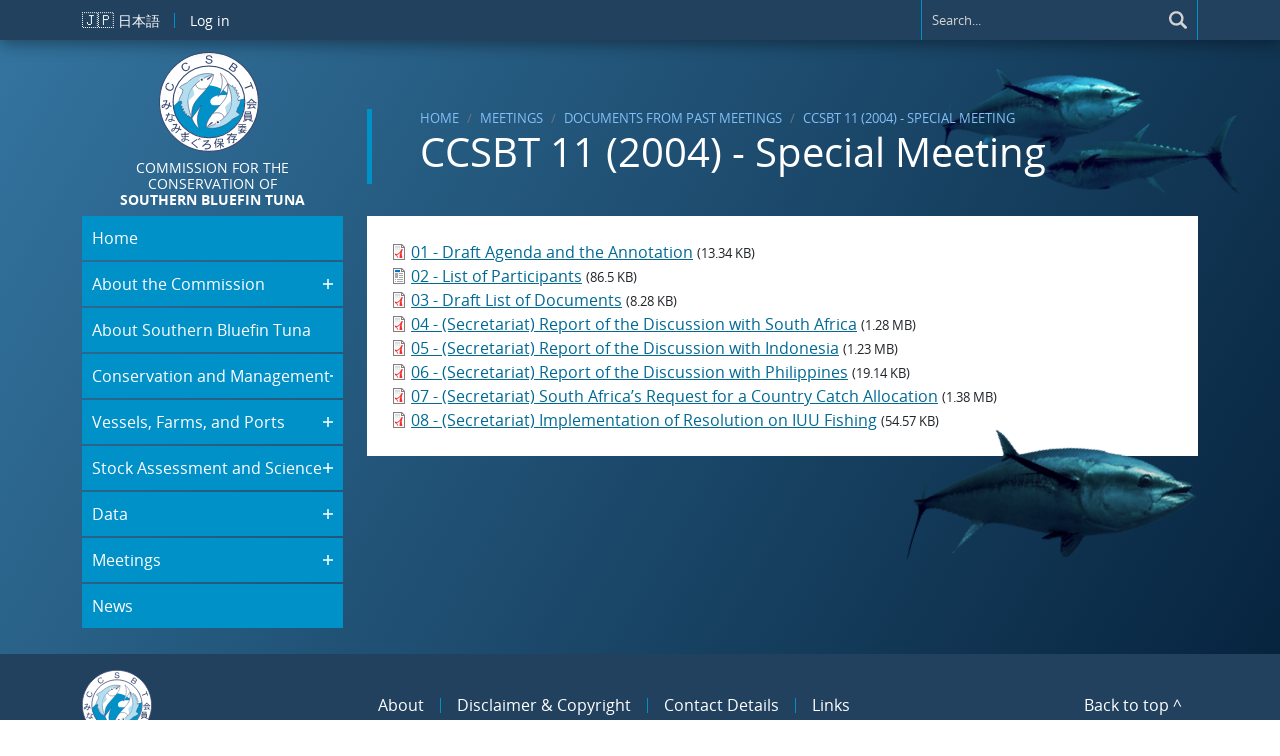

--- FILE ---
content_type: text/html; charset=UTF-8
request_url: https://www.ccsbt.org/en/past-meeting-documents/319
body_size: 5740
content:


<!DOCTYPE html>
<html lang="en" dir="ltr">
  <head>
    <meta charset="utf-8" />
<meta name="Generator" content="Drupal 11 (https://www.drupal.org)" />
<meta name="MobileOptimized" content="width" />
<meta name="HandheldFriendly" content="true" />
<meta name="viewport" content="width=device-width, initial-scale=1.0" />
<link rel="icon" href="/themes/custom/ccsbt_theme/favicon.ico" type="image/vnd.microsoft.icon" />
<link rel="alternate" hreflang="en" href="https://www.ccsbt.org/en/resource-category/ccsbt-11-2004-special-meeting" />

    <title>CCSBT 11 (2004) - Special Meeting | CCSBT Commission for the Conservation of Southern Bluefin Tuna</title>
    <link rel="stylesheet" media="all" href="/sites/default/files/css/css_qO-W-ztb00rswlgwz01oqtHsKZ_LgPAEV7nVrwDpd4w.css?delta=0&amp;language=en&amp;theme=ccsbt_theme&amp;include=eJxLTi5OKokvyUjNTdUvLqnMSdUpriwuSc3VT0osTtUpy0wtL9YHk3q5-SmlOakA0MoS6A" />
<link rel="stylesheet" media="all" href="/sites/default/files/css/css_GHpus1-YNiksBsXfObfFDsAcnH_Aq2SII5MCsAfgGFo.css?delta=1&amp;language=en&amp;theme=ccsbt_theme&amp;include=eJxLTi5OKokvyUjNTdUvLqnMSdUpriwuSc3VT0osTtUpy0wtL9YHk3q5-SmlOakA0MoS6A" />

    
      </head>
  <body class="path-past-meeting-documents language--en">
            <a href="#main-content" class="visually-hidden focusable">
      Skip to main content
    </a>
    
      <div class="dialog-off-canvas-main-canvas" data-off-canvas-main-canvas>
    <div class="main-page">

  
  <div class="page__top_nav">
    <div class="container-lg d-flex justify-content-between">
      <div class="page__top_nav_start d-flex flex-row">
          
  <div class="block block--ccsbtlanguageswitcher">

  
    

            <span class="link d-flex"><a href="/ja/past-meeting-documents/319"><span class="flag">🇯🇵</span> 日本語</a></span>
      
  </div>

  <div class="block block--useraccountmenu">

  
    

            
  


  <ul class="nav navbar-nav">
                          
        
        <li class="nav-item">
                      <a href="/en/user/login" class="nav-link" data-drupal-link-system-path="user/login">Log in</a>
                  </li>
            </ul>

      
  </div>


      </div>
      <div class="page__top_nav_end">
          
  <div class="views-exposed-form needs-validation block block--exposedformccsbt-searchpage-1-2" data-drupal-selector="views-exposed-form-ccsbt-search-page-1">

  
    

            
<form action="/en/ccsbt-search" method="get" id="views-exposed-form-ccsbt-search-page-1" accept-charset="UTF-8" class="form">
  
<div class="js-form-item form-item form-type-textfield js-form-type-textfield form-item-search-api-fulltext js-form-item-search-api-fulltext form-no-label form-group">
  
  
  
  
  
<input data-drupal-selector="edit-search-api-fulltext" type="text" id="edit-search-api-fulltext" name="search_api_fulltext" value="" size="30" maxlength="128" class="form-textfield" placeholder="Search...">


  
  
  
  
  </div>
<div data-drupal-selector="edit-actions" class="form-actions js-form-wrapper form-wrapper" id="edit-actions">

<input data-drupal-selector="edit-submit-ccsbt-search" type="submit" id="edit-submit-ccsbt-search" value="Search" class="js-form-submit form-submit btn btn-primary">
</div>


</form>

      
  </div>


      </div>
    </div>
  </div>

  <div class="container-lg mt-4 pt-4">

        <div class="d-block d-md-flex justify-content-between d-lg-none mx-3 mb-5">
      <div class="page__branding mb-2 mb-md-0">
          <span class="navbar-brand h1 mb-0 d-flex flex-lg-column align-items-center" aria-label="CCSBT Commission for the Conservation of Southern Bluefin Tuna">
  <a href="https://www.ccsbt.org/en"><img src="/themes/custom/ccsbt_theme/logo.svg" width="100" height="auto" alt="CCSBT Commission for the Conservation of Southern Bluefin Tuna logo" class="me-2" /></a>
      <div class="text-wrap text-lg-center">Commission for the Conservation of<br><strong>Southern Bluefin Tuna</strong></div>
  </span>


      </div>
      <div class="page__main_nav page__main_nav_offcanvas align-self-center">
  <a class="offcanvas-controller d-flex justify-content-between" data-bs-toggle="offcanvas"
     href="#main-nav-offcanvas" role="button" aria-controls="main-nav-offcanvas">
    <strong class="m-3">☰ &nbsp;&nbsp; Main Menu</strong><span class="m-3"><svg xmlns="http://www.w3.org/2000/svg" width="20" height="24" viewBox="0 0 24 24"><path fill="white" d="M24 10h-10v-10h-4v10h-10v4h10v10h4v-10h10z"/></svg></span>
  </a>
  <div class="offcanvas offcanvas-end" tabindex="-1" id="main-nav-offcanvas"
       aria-labelledby="offcanvasExampleLabel">
    <div class="offcanvas-header">
      <button type="button" class="btn-close btn-close-white" data-bs-dismiss="offcanvas"
              aria-label="Close"></button>
    </div>
    <div class="offcanvas-body">
      <div class="page__off_canvas">
          
  <div class="block block--mainnavigation-2">

  
    

            
<div class="main_nav">
      <div class="menu_section">
      <div class="menu_top_level ">
        <div class="d-flex justify-content-between">
          <a href="/en/content/ccsbt-home" data-drupal-link-system-path="node/1">Home</a>
                  </div>

      </div>
          </div>
      <div class="menu_section">
      <div class="menu_top_level ">
        <div class="d-flex justify-content-between">
          <a href="/en/content/origins-convention" data-drupal-link-system-path="node/40">About the Commission</a>
                      <span
            class='collapsable_marker flex-grow-1 has_children_menus collapsed'
            data-bs-toggle="collapse" data-bs-target="#menu_section_2"></span>
                  </div>

      </div>
              <div id="menu_section_2"
             class="menu_second_level ms-4 collapse ">
                      <div
              class="menu_second_level_item ">
              <a href="/en/content/origins-convention" data-drupal-link-system-path="node/40">Origins of the Convention</a>
            </div>
                      <div
              class="menu_second_level_item ">
              <a href="/en/content/commissions-role" data-drupal-link-system-path="node/37">The Commission&#039;s Role</a>
            </div>
                      <div
              class="menu_second_level_item ">
              <a href="/en/content/basic-documents-commission" data-drupal-link-system-path="node/38">Basic Documents</a>
            </div>
                      <div
              class="menu_second_level_item ">
              <a href="/en/content/becoming-member-ccsbt" data-drupal-link-system-path="node/582757">Becoming a Member of the CCSBT</a>
            </div>
                  </div>
          </div>
      <div class="menu_section">
      <div class="menu_top_level ">
        <div class="d-flex justify-content-between">
          <a href="/en/content/about-southern-bluefin-tuna" data-drupal-link-system-path="node/4">About Southern Bluefin Tuna</a>
                  </div>

      </div>
          </div>
      <div class="menu_section">
      <div class="menu_top_level ">
        <div class="d-flex justify-content-between">
          <a href="/en/content/total-allowable-catch" data-drupal-link-system-path="node/5">Conservation and Management</a>
                      <span
            class='collapsable_marker flex-grow-1 has_children_menus collapsed'
            data-bs-toggle="collapse" data-bs-target="#menu_section_4"></span>
                  </div>

      </div>
              <div id="menu_section_4"
             class="menu_second_level ms-4 collapse ">
                      <div
              class="menu_second_level_item ">
              <a href="/en/content/total-allowable-catch" data-drupal-link-system-path="node/5">Total Allowable Catch</a>
            </div>
                      <div
              class="menu_second_level_item ">
              <a href="/en/content/management-procedure" data-drupal-link-system-path="node/6">Management Procedure</a>
            </div>
                      <div
              class="menu_second_level_item ">
              <a href="/en/content/monitoring-control-and-surveillance" data-drupal-link-system-path="node/7">Monitoring, Control and Surveillance</a>
            </div>
                      <div
              class="menu_second_level_item ">
              <a href="/en/content/bycatch-mitigation" data-drupal-link-system-path="node/42">Bycatch Mitigation</a>
            </div>
                      <div
              class="menu_second_level_item ">
              <a href="/en/content/operational-resolutions-and-other-important-documents" data-drupal-link-system-path="node/8">Operational Resolutions and other Important Documents</a>
            </div>
                  </div>
          </div>
      <div class="menu_section">
      <div class="menu_top_level ">
        <div class="d-flex justify-content-between">
          <a href="/en/content/ccsbt-record-authorised-vessels" data-drupal-link-system-path="node/9">Vessels, Farms, and Ports</a>
                      <span
            class='collapsable_marker flex-grow-1 has_children_menus collapsed'
            data-bs-toggle="collapse" data-bs-target="#menu_section_5"></span>
                  </div>

      </div>
              <div id="menu_section_5"
             class="menu_second_level ms-4 collapse ">
                      <div
              class="menu_second_level_item ">
              <a href="/en/content/ccsbt-register-designated-ports-and-contacts" data-drupal-link-system-path="node/583103">Designated Ports and Contacts</a>
            </div>
                      <div
              class="menu_second_level_item ">
              <a href="/en/content/ccsbt-record-authorised-vessels" data-drupal-link-system-path="node/9">CCSBT authorised vessels</a>
            </div>
                      <div
              class="menu_second_level_item ">
              <a href="/en/content/ccsbt-record-authorised-farms" data-drupal-link-system-path="node/10">CCSBT authorised farms</a>
            </div>
                      <div
              class="menu_second_level_item ">
              <a href="/en/content/active-vessels" data-drupal-link-system-path="node/47">CCSBT active vessels</a>
            </div>
                      <div
              class="menu_second_level_item ">
              <a href="/en/content/iuu-vessel-lists" data-drupal-link-system-path="node/654789">IUU Vessel lists</a>
            </div>
                  </div>
          </div>
      <div class="menu_section">
      <div class="menu_top_level ">
        <div class="d-flex justify-content-between">
          <a href="/en/content/latest-stock-assessment" data-drupal-link-system-path="node/11">Stock Assessment and Science</a>
                      <span
            class='collapsable_marker flex-grow-1 has_children_menus collapsed'
            data-bs-toggle="collapse" data-bs-target="#menu_section_6"></span>
                  </div>

      </div>
              <div id="menu_section_6"
             class="menu_second_level ms-4 collapse ">
                      <div
              class="menu_second_level_item ">
              <a href="/en/content/latest-stock-assessment" data-drupal-link-system-path="node/11">Latest Stock Assessment</a>
            </div>
                      <div
              class="menu_second_level_item ">
              <a href="/en/content/scientific-process" data-drupal-link-system-path="node/12">Scientific Process</a>
            </div>
                      <div
              class="menu_second_level_item ">
              <a href="/en/content/ecologically-related-species" data-drupal-link-system-path="node/13">Ecologically Related Species</a>
            </div>
                  </div>
          </div>
      <div class="menu_section">
      <div class="menu_top_level ">
        <div class="d-flex justify-content-between">
          <a href="/en/content/sbt-data" data-drupal-link-system-path="node/14">Data</a>
                      <span
            class='collapsable_marker flex-grow-1 has_children_menus collapsed'
            data-bs-toggle="collapse" data-bs-target="#menu_section_7"></span>
                  </div>

      </div>
              <div id="menu_section_7"
             class="menu_second_level ms-4 collapse ">
                      <div
              class="menu_second_level_item ">
              <a href="/en/content/sbt-data" data-drupal-link-system-path="node/14">SBT Data</a>
            </div>
                      <div
              class="menu_second_level_item ">
              <a href="/en/content/data-submission-requirements" data-drupal-link-system-path="node/43">Data Submission Requirements</a>
            </div>
                  </div>
          </div>
      <div class="menu_section">
      <div class="menu_top_level ">
        <div class="d-flex justify-content-between">
          <a href="/en/content/meeting-schedule" data-drupal-link-system-path="node/15">Meetings</a>
                      <span
            class='collapsable_marker flex-grow-1 has_children_menus collapsed'
            data-bs-toggle="collapse" data-bs-target="#menu_section_8"></span>
                  </div>

      </div>
              <div id="menu_section_8"
             class="menu_second_level ms-4 collapse ">
                      <div
              class="menu_second_level_item ">
              <a href="/en/content/meeting-schedule" data-drupal-link-system-path="node/15">Meeting Schedule</a>
            </div>
                      <div
              class="menu_second_level_item ">
              <a href="/en/content/reports-past-meetings" data-drupal-link-system-path="node/41">Reports of Past Meetings</a>
            </div>
                      <div
              class="menu_second_level_item ">
              <a href="/en/past-meetings" data-drupal-link-system-path="past-meetings">Documents From Past Meetings</a>
            </div>
                      <div
              class="menu_second_level_item ">
              <a href="/en/content/attendance-meetings-observers" data-drupal-link-system-path="node/16">Attendance by Observers</a>
            </div>
                      <div
              class="menu_second_level_item ">
              <a href="/en/content/annual-reporting-and-documentation-requirements-members-and-cnms" data-drupal-link-system-path="node/44">Annual Reporting &amp; Documentation Requirements</a>
            </div>
                  </div>
          </div>
      <div class="menu_section">
      <div class="menu_top_level ">
        <div class="d-flex justify-content-between">
          <a href="/en/content/recent-news" data-drupal-link-system-path="node/17">News</a>
                  </div>

      </div>
          </div>
  </div>

      
  </div>

  <div class="block block--useraccountmenu-2">

  
    

            
  


  <ul class="nav navbar-nav">
                          
        
        <li class="nav-item">
                      <a href="/en/user/login" class="nav-link" data-drupal-link-system-path="user/login">Log in</a>
                  </li>
            </ul>

      
  </div>


      </div>
    </div>
  </div>
</div>
    </div>

    <main class="mb-4">
      <a id="main-content" tabindex="-1"></a>
      <div class="row header-row mt-1">
        <div class="col-3 d-none d-lg-block">
          <div class="page__branding mx-auto">
              <span class="navbar-brand h1 mb-0 d-flex flex-lg-column align-items-center" aria-label="CCSBT Commission for the Conservation of Southern Bluefin Tuna">
  <a href="https://www.ccsbt.org/en"><img src="/themes/custom/ccsbt_theme/logo.svg" width="100" height="auto" alt="CCSBT Commission for the Conservation of Southern Bluefin Tuna logo" class="me-2" /></a>
      <div class="text-wrap text-lg-center">Commission for the Conservation of<br><strong>Southern Bluefin Tuna</strong></div>
  </span>


          </div>
        </div>
        <div class="content__header d-flex justify-content-between col-12 col-lg-8 mb-4">
          <div class="d-flex ">
            <header class="page__content_top align-self-end">
              <div>
                  
  <div class="block block--breadcrumbs">

  
    

              <nav aria-label="breadcrumb" class="">
    <ol class="breadcrumb">
              <li class="breadcrumb-item ">
                      <a href="/en">Home</a>
                  </li>
              <li class="breadcrumb-item ">
                      <a href="/en/content/meeting-schedule">Meetings</a>
                  </li>
              <li class="breadcrumb-item ">
                      <a href="/en/past-meetings">Documents From Past Meetings</a>
                  </li>
              <li class="breadcrumb-item ">
                      <a href="/en/past-meeting-documents/319">CCSBT 11 (2004) - Special Meeting</a>
                  </li>
          </ol>
  </nav>

      
  </div>

  <div class="block block--ccsbtpagetitle">

  
    

            


  


  <h1  class="page-title">
                  CCSBT 11 (2004) - Special Meeting
            </h1>


      
  </div>


              </div>
            </header>
          </div>
        </div>
        <div class="fish-header-container d-none d-md-block col-1"><img class="fish-header" src="/themes/custom/ccsbt_theme/build/assets/images/tuna-header.png" alt="" width="300"></div>
      </div>
      <div class="row nav-content-row mt-2">
        <div class="nav-column d-none d-lg-flex flex-column col-3">
          <div class="page__main_nav">
              
  <div class="block block--mainnavigation">

  
    

            
<div class="main_nav">
      <div class="menu_section">
      <div class="menu_top_level ">
        <div class="d-flex justify-content-between">
          <a href="/en/content/ccsbt-home" data-drupal-link-system-path="node/1">Home</a>
                  </div>

      </div>
          </div>
      <div class="menu_section">
      <div class="menu_top_level ">
        <div class="d-flex justify-content-between">
          <a href="/en/content/origins-convention" data-drupal-link-system-path="node/40">About the Commission</a>
                      <span
            class='collapsable_marker flex-grow-1 has_children_menus collapsed'
            data-bs-toggle="collapse" data-bs-target="#menu_section_2"></span>
                  </div>

      </div>
              <div id="menu_section_2"
             class="menu_second_level ms-4 collapse ">
                      <div
              class="menu_second_level_item ">
              <a href="/en/content/origins-convention" data-drupal-link-system-path="node/40">Origins of the Convention</a>
            </div>
                      <div
              class="menu_second_level_item ">
              <a href="/en/content/commissions-role" data-drupal-link-system-path="node/37">The Commission&#039;s Role</a>
            </div>
                      <div
              class="menu_second_level_item ">
              <a href="/en/content/basic-documents-commission" data-drupal-link-system-path="node/38">Basic Documents</a>
            </div>
                      <div
              class="menu_second_level_item ">
              <a href="/en/content/becoming-member-ccsbt" data-drupal-link-system-path="node/582757">Becoming a Member of the CCSBT</a>
            </div>
                  </div>
          </div>
      <div class="menu_section">
      <div class="menu_top_level ">
        <div class="d-flex justify-content-between">
          <a href="/en/content/about-southern-bluefin-tuna" data-drupal-link-system-path="node/4">About Southern Bluefin Tuna</a>
                  </div>

      </div>
          </div>
      <div class="menu_section">
      <div class="menu_top_level ">
        <div class="d-flex justify-content-between">
          <a href="/en/content/total-allowable-catch" data-drupal-link-system-path="node/5">Conservation and Management</a>
                      <span
            class='collapsable_marker flex-grow-1 has_children_menus collapsed'
            data-bs-toggle="collapse" data-bs-target="#menu_section_4"></span>
                  </div>

      </div>
              <div id="menu_section_4"
             class="menu_second_level ms-4 collapse ">
                      <div
              class="menu_second_level_item ">
              <a href="/en/content/total-allowable-catch" data-drupal-link-system-path="node/5">Total Allowable Catch</a>
            </div>
                      <div
              class="menu_second_level_item ">
              <a href="/en/content/management-procedure" data-drupal-link-system-path="node/6">Management Procedure</a>
            </div>
                      <div
              class="menu_second_level_item ">
              <a href="/en/content/monitoring-control-and-surveillance" data-drupal-link-system-path="node/7">Monitoring, Control and Surveillance</a>
            </div>
                      <div
              class="menu_second_level_item ">
              <a href="/en/content/bycatch-mitigation" data-drupal-link-system-path="node/42">Bycatch Mitigation</a>
            </div>
                      <div
              class="menu_second_level_item ">
              <a href="/en/content/operational-resolutions-and-other-important-documents" data-drupal-link-system-path="node/8">Operational Resolutions and other Important Documents</a>
            </div>
                  </div>
          </div>
      <div class="menu_section">
      <div class="menu_top_level ">
        <div class="d-flex justify-content-between">
          <a href="/en/content/ccsbt-record-authorised-vessels" data-drupal-link-system-path="node/9">Vessels, Farms, and Ports</a>
                      <span
            class='collapsable_marker flex-grow-1 has_children_menus collapsed'
            data-bs-toggle="collapse" data-bs-target="#menu_section_5"></span>
                  </div>

      </div>
              <div id="menu_section_5"
             class="menu_second_level ms-4 collapse ">
                      <div
              class="menu_second_level_item ">
              <a href="/en/content/ccsbt-register-designated-ports-and-contacts" data-drupal-link-system-path="node/583103">Designated Ports and Contacts</a>
            </div>
                      <div
              class="menu_second_level_item ">
              <a href="/en/content/ccsbt-record-authorised-vessels" data-drupal-link-system-path="node/9">CCSBT authorised vessels</a>
            </div>
                      <div
              class="menu_second_level_item ">
              <a href="/en/content/ccsbt-record-authorised-farms" data-drupal-link-system-path="node/10">CCSBT authorised farms</a>
            </div>
                      <div
              class="menu_second_level_item ">
              <a href="/en/content/active-vessels" data-drupal-link-system-path="node/47">CCSBT active vessels</a>
            </div>
                      <div
              class="menu_second_level_item ">
              <a href="/en/content/iuu-vessel-lists" data-drupal-link-system-path="node/654789">IUU Vessel lists</a>
            </div>
                  </div>
          </div>
      <div class="menu_section">
      <div class="menu_top_level ">
        <div class="d-flex justify-content-between">
          <a href="/en/content/latest-stock-assessment" data-drupal-link-system-path="node/11">Stock Assessment and Science</a>
                      <span
            class='collapsable_marker flex-grow-1 has_children_menus collapsed'
            data-bs-toggle="collapse" data-bs-target="#menu_section_6"></span>
                  </div>

      </div>
              <div id="menu_section_6"
             class="menu_second_level ms-4 collapse ">
                      <div
              class="menu_second_level_item ">
              <a href="/en/content/latest-stock-assessment" data-drupal-link-system-path="node/11">Latest Stock Assessment</a>
            </div>
                      <div
              class="menu_second_level_item ">
              <a href="/en/content/scientific-process" data-drupal-link-system-path="node/12">Scientific Process</a>
            </div>
                      <div
              class="menu_second_level_item ">
              <a href="/en/content/ecologically-related-species" data-drupal-link-system-path="node/13">Ecologically Related Species</a>
            </div>
                  </div>
          </div>
      <div class="menu_section">
      <div class="menu_top_level ">
        <div class="d-flex justify-content-between">
          <a href="/en/content/sbt-data" data-drupal-link-system-path="node/14">Data</a>
                      <span
            class='collapsable_marker flex-grow-1 has_children_menus collapsed'
            data-bs-toggle="collapse" data-bs-target="#menu_section_7"></span>
                  </div>

      </div>
              <div id="menu_section_7"
             class="menu_second_level ms-4 collapse ">
                      <div
              class="menu_second_level_item ">
              <a href="/en/content/sbt-data" data-drupal-link-system-path="node/14">SBT Data</a>
            </div>
                      <div
              class="menu_second_level_item ">
              <a href="/en/content/data-submission-requirements" data-drupal-link-system-path="node/43">Data Submission Requirements</a>
            </div>
                  </div>
          </div>
      <div class="menu_section">
      <div class="menu_top_level ">
        <div class="d-flex justify-content-between">
          <a href="/en/content/meeting-schedule" data-drupal-link-system-path="node/15">Meetings</a>
                      <span
            class='collapsable_marker flex-grow-1 has_children_menus collapsed'
            data-bs-toggle="collapse" data-bs-target="#menu_section_8"></span>
                  </div>

      </div>
              <div id="menu_section_8"
             class="menu_second_level ms-4 collapse ">
                      <div
              class="menu_second_level_item ">
              <a href="/en/content/meeting-schedule" data-drupal-link-system-path="node/15">Meeting Schedule</a>
            </div>
                      <div
              class="menu_second_level_item ">
              <a href="/en/content/reports-past-meetings" data-drupal-link-system-path="node/41">Reports of Past Meetings</a>
            </div>
                      <div
              class="menu_second_level_item ">
              <a href="/en/past-meetings" data-drupal-link-system-path="past-meetings">Documents From Past Meetings</a>
            </div>
                      <div
              class="menu_second_level_item ">
              <a href="/en/content/attendance-meetings-observers" data-drupal-link-system-path="node/16">Attendance by Observers</a>
            </div>
                      <div
              class="menu_second_level_item ">
              <a href="/en/content/annual-reporting-and-documentation-requirements-members-and-cnms" data-drupal-link-system-path="node/44">Annual Reporting &amp; Documentation Requirements</a>
            </div>
                  </div>
          </div>
      <div class="menu_section">
      <div class="menu_top_level ">
        <div class="d-flex justify-content-between">
          <a href="/en/content/recent-news" data-drupal-link-system-path="node/17">News</a>
                  </div>

      </div>
          </div>
  </div>

      
  </div>


          </div>
        </div>
        <div class="content col-12 col-lg-9">
          <div class="page__content p-3 p-md-4">
              <div data-drupal-messages-fallback class="hidden"></div>

  <div class="block block--ccsbt-theme-content">

  
    

            <div class="views-element-container">
<div class="view js-view-dom-id-65e967816bec8b886f9d78b2ebde6e5e2a5b2abd95a1f6d540958b0069d66793 view-public-documents-per-category">
       
        
        
        
            <div class="view-content">
        
    <div class="views-row">
          <div class="views-field views-field-field-res-file"><div class="field-content"><span class="file file--mime-application-pdf file--application-pdf"><a href="/system/files/resource/en/4d95452645fe6/01.pdf" type="application/pdf">01 - Draft Agenda and the Annotation</a>
      <span class="file-size">(13.34 KB)</span>
  </span>
</div></div>
      </div>
    <div class="views-row">
          <div class="views-field views-field-field-res-file"><div class="field-content"><span class="file file--mime-application-msword file--x-office-document"><a href="/system/files/resource/en/4d954548b4ef2/02.doc" type="application/msword">02 - List of Participants</a>
      <span class="file-size">(86.5 KB)</span>
  </span>
</div></div>
      </div>
    <div class="views-row">
          <div class="views-field views-field-field-res-file"><div class="field-content"><span class="file file--mime-application-pdf file--application-pdf"><a href="/system/files/resource/en/4d95455f7a996/03.pdf" type="application/pdf">03 - Draft List of Documents</a>
      <span class="file-size">(8.28 KB)</span>
  </span>
</div></div>
      </div>
    <div class="views-row">
          <div class="views-field views-field-field-res-file"><div class="field-content"><span class="file file--mime-application-pdf file--application-pdf"><a href="/system/files/resource/en/4d954596644d3/04.pdf" type="application/pdf">04 - (Secretariat) Report of the Discussion with South Africa</a>
      <span class="file-size">(1.28 MB)</span>
  </span>
</div></div>
      </div>
    <div class="views-row">
          <div class="views-field views-field-field-res-file"><div class="field-content"><span class="file file--mime-application-pdf file--application-pdf"><a href="/system/files/resource/en/4d9545c5df265/05.pdf" type="application/pdf">05 - (Secretariat) Report of the Discussion with Indonesia</a>
      <span class="file-size">(1.23 MB)</span>
  </span>
</div></div>
      </div>
    <div class="views-row">
          <div class="views-field views-field-field-res-file"><div class="field-content"><span class="file file--mime-application-pdf file--application-pdf"><a href="/system/files/resource/en/4d9545e2373db/06.pdf" type="application/pdf">06 - (Secretariat) Report of the Discussion with Philippines</a>
      <span class="file-size">(19.14 KB)</span>
  </span>
</div></div>
      </div>
    <div class="views-row">
          <div class="views-field views-field-field-res-file"><div class="field-content"><span class="file file--mime-application-pdf file--application-pdf"><a href="/system/files/resource/en/4d95460e4e265/07.pdf" type="application/pdf">07 - (Secretariat) South Africa’s Request for a Country Catch Allocation</a>
      <span class="file-size">(1.38 MB)</span>
  </span>
</div></div>
      </div>
    <div class="views-row">
          <div class="views-field views-field-field-res-file"><div class="field-content"><span class="file file--mime-application-pdf file--application-pdf"><a href="/system/files/resource/en/4d95463a6a4a7/08.pdf" type="application/pdf">08 - (Secretariat) Implementation of Resolution on IUU Fishing</a>
      <span class="file-size">(54.57 KB)</span>
  </span>
</div></div>
      </div>

      </div>
      
        
        
        
        
        </div>
</div>

      
  </div>


          </div>


          <div class="fish-footer-container">
            <img class="fish-footer" src="/themes/custom/ccsbt_theme/build/assets/images/tuna-footer.png" alt="">
          </div>
        </div>
      </div>
    </main>
  </div>

</div>
<footer class="page__footer">
  <div class="container-lg d-flex flex-column flex-lg-row justify-content-between align-items-center">
      <span class="navbar-brand h1 mb-0 d-flex flex-lg-column align-items-center" aria-label="">
  <a href="https://www.ccsbt.org/en"><img src="/themes/custom/ccsbt_theme/logo.svg" width="100" height="auto" alt="CCSBT Commission for the Conservation of Southern Bluefin Tuna logo" class="me-2" /></a>
  </span>

  <div class="block block--footer">

  
    

            


  <ul class="nav justify-content-center">
              <li class="nav-item">
            <a href="/en/content/origins-convention" class="nav-link" data-drupal-link-system-path="node/40">About</a>
        </li>
                <div class="footer-spacer align-self-center"></div>
                      <li class="nav-item">
            <a href="/en/content/disclaimer-and-copyright" class="nav-link" data-drupal-link-system-path="node/20">Disclaimer &amp; Copyright</a>
        </li>
                <div class="footer-spacer align-self-center"></div>
                      <li class="nav-item">
            <a href="/en/content/contact-details" class="nav-link" data-drupal-link-system-path="node/18">Contact Details</a>
        </li>
                <div class="footer-spacer align-self-center"></div>
                      <li class="nav-item">
            <a href="/en/content/links" class="nav-link" data-drupal-link-system-path="node/19">Links</a>
        </li>
                </ul>

      
  </div>

  <div class="nav block block--backtotopcustomblock">

  
    

            <a href="#main-content" class="nav-link">Back to top ^</a>
      
  </div>


  </div>
</footer>

  </div>

    
    <script type="application/json" data-drupal-selector="drupal-settings-json">{"path":{"baseUrl":"\/","pathPrefix":"en\/","currentPath":"past-meeting-documents\/319","currentPathIsAdmin":false,"isFront":false,"currentLanguage":"en","themeUrl":"themes\/custom\/ccsbt_theme"},"pluralDelimiter":"\u0003","suppressDeprecationErrors":true,"ajaxTrustedUrl":{"\/en\/ccsbt-search":true},"user":{"uid":0,"permissionsHash":"1099eee4a3d1e20ef3438215ef8cc0cf4cf1d611c2e4a8a567c0cc7b8d89edcb"}}</script>
<script src="/core/assets/vendor/jquery/jquery.min.js?v=4.0.0-rc.1"></script>
<script src="/sites/default/files/js/js_sY4rslPB8ZU4E2aDGI5oxbaIR95WJkM7M8JBM5KSzn4.js?scope=footer&amp;delta=1&amp;language=en&amp;theme=ccsbt_theme&amp;include=eJxLTi5OKokvyUjNTdUvLqnMSQUAPdoG4g"></script>

      </body>
</html>


--- FILE ---
content_type: image/svg+xml
request_url: https://www.ccsbt.org/themes/custom/ccsbt_theme/logo.svg
body_size: 13406
content:
<?xml version="1.0"?>
<svg width="710" height="710" xmlns="http://www.w3.org/2000/svg" xmlns:svg="http://www.w3.org/2000/svg" version="1.1" xml:space="preserve">
 <metadata id="metadata8">image/svg+xml</metadata>
 <g class="layer">
  <title>Layer 1</title>
  <g id="svg_1">
   <path d="m354.52,705.65c194.07,0 351.39,-157.32 351.39,-351.39c0,-194.05 -157.32,-351.37 -351.39,-351.37c-194.05,0 -351.39,157.32 -351.39,351.37c0,194.07 157.33,351.39 351.39,351.39" fill="#ffffff" id="path26" stroke="#3b4a73" stroke-miterlimit="10" stroke-width="8"/>
   <path d="m102.92,383.83c11.17,140.57 143.76,223.47 249.24,223.47c140.63,0 254.63,-114 254.63,-254.63c0,-8.73 1.79,-16.24 0.93,-24.75c0,0 -217.25,76.67 -238.03,41.52c-20.07,-33.95 17.99,-71.99 120.11,-62.04c30.05,2.93 -95.25,-111.56 -222.35,-56.16c-56.67,24.69 -164.53,132.59 -164.53,132.59" fill="#0091c9" fill-rule="nonzero" id="path12"/>
   <path d="m354.52,608.89c140.63,0 254.63,-114 254.63,-254.63c0,-140.61 -114,-254.63 -254.63,-254.63c-140.63,0 -254.63,114.01 -254.63,254.63c0,140.64 114,254.63 254.63,254.63" fill="none" id="path14" stroke="#3b4a73" stroke-miterlimit="10" stroke-width="8"/>
   <path d="m71.51,226.03c-10.13,-1.4 -15.13,6.45 -17.31,12.04c-4.08,10.55 -0.31,21.8 13.64,27.2c12.47,4.83 23.93,3.67 29.52,-10.76c1.99,-5.11 3.2,-14.81 -8.08,-22.25l2.95,-7.63c18.73,10.99 12.71,29.17 11,33.55c-5.11,13.21 -17.96,23.17 -38.31,15.29c-16.31,-6.32 -23.63,-20.89 -17.05,-37.85c5.8,-15 17.29,-19.51 26.59,-17.21l-2.95,7.63l0,-0.01z" fill="#3b4a73" fill-rule="nonzero" id="path16"/>
   <path d="m197.77,86.63c-7.51,-6.96 -16.11,-3.39 -21.08,-0.04c-9.39,6.29 -12.75,17.68 -4.41,30.09c7.45,11.09 17.51,16.73 30.36,8.11c4.55,-3.05 11.09,-10.31 6.12,-22.87l6.8,-4.56c9.04,19.73 -6.31,31.19 -10.21,33.8c-11.77,7.89 -28,8.68 -40.16,-9.44c-9.73,-14.51 -7.37,-30.67 7.72,-40.79c13.36,-8.96 25.36,-6.07 31.65,1.15l-6.79,4.55z" fill="#3b4a73" fill-rule="nonzero" id="path18"/>
   <path d="m370.63,41.85c-0.31,-8.77 -8.27,-11.65 -15.31,-11.76c-5.31,-0.07 -14.28,1.15 -14.4,9.76c-0.08,4.83 3.64,6.47 7.28,7.31l17.77,3.97c8.05,1.84 14.08,6.36 13.95,15.37c-0.19,13.44 -13.99,16.96 -24.67,16.8c-11.57,-0.17 -16.04,-3.39 -18.8,-5.72c-5.24,-4.43 -6.21,-9.17 -6.13,-14.48l7.91,0.12c-0.15,10.27 9.03,13.4 17.03,13.52c6.08,0.08 16.37,-1.19 16.48,-9.33c0.09,-5.92 -2.93,-7.87 -13.16,-10.23l-12.73,-2.87c-4.07,-0.93 -13.25,-3.67 -13.11,-13.56c0.12,-8.85 6.59,-17.45 21.72,-17.24c21.83,0.32 23.83,12.2 24.09,18.45l-7.92,-0.12l0,0.01z" fill="#3b4a73" fill-rule="nonzero" id="path20"/>
   <path d="m525.59,73.81l22.51,15.76c9.55,6.69 10.69,15.49 6.25,21.84c-2.13,3.05 -6.33,6.47 -13.63,4.93c2.48,3.57 6.89,9.85 1.32,17.81c-5.21,7.45 -15.67,9.49 -26.99,1.56l-22.01,-15.41l32.55,-46.49zm-6.87,24.53l12.47,8.72c6.61,4.64 11.95,5.67 15.95,-0.03c3.03,-4.35 1.84,-8.85 -5.87,-14.24l-12.53,-8.77l-10.01,14.32l-0.01,0zm-15.01,21.43l14.75,10.32c7.2,5.04 13.13,4.28 16.76,-0.89c4.59,-6.55 -0.84,-12.28 -6.48,-16.23l-13.6,-9.52l-11.43,16.32z" fill="#3b4a73" fill-rule="nonzero" id="path22"/>
   <path d="m652.53,212.47l18.55,47.2l-6.33,2.48l-7.73,-19.67l-46.48,18.28l-3.09,-7.85l46.49,-18.28l-7.73,-19.67l6.33,-2.49l-0.01,0z" fill="#3b4a73" fill-rule="nonzero" id="path24"/>
   <path d="m337.35,535.37c176.12,-180.31 156.35,-303.12 151.56,-307.31l-1.8,-5.59l25.56,19.97l12.17,-3.6l2.45,17.57l15.72,-4.4l-5.59,18.37l17.08,0.2l-7.76,21.19l18.83,-0.83l-9.88,17.97l16.88,6.2l-12.99,14.77l3.4,16.37l16.87,-5.92c0,0 -0.45,27.16 -21.88,58.17l-7.17,27.39l24.97,17.01c0,0 -9.4,13.64 -52.72,32.73c0,0 -75.73,83.12 -177.32,62.71l-8.39,-3l0.01,0.03z" fill="#b3def0" fill-rule="nonzero" id="path28"/>
   <path d="m337.35,535.37c176.12,-180.31 156.35,-303.12 151.56,-307.31l-1.8,-5.59l25.56,19.97l12.17,-3.6l2.45,17.57l15.72,-4.4l-5.59,18.37l17.08,0.2l-7.76,21.19l18.83,-0.83l-9.88,17.97l16.88,6.2l-12.99,14.77l3.4,16.37l16.87,-5.92c0,0 -0.45,27.16 -21.88,58.17l-7.17,27.39l24.97,17.01c0,0 -9.4,13.64 -52.72,32.73c0,0 -75.73,83.12 -177.32,62.71l-8.39,-3l0.01,0.03z" fill="none" id="path30" stroke="#3b4a73" stroke-miterlimit="10" stroke-width="4"/>
   <path d="m512.88,345.53l-44.95,45.48l10.79,51.52c31.75,-45.53 34.16,-97 34.16,-97" fill="#a3d6f5" fill-rule="nonzero" id="path32"/>
   <path d="m512.88,345.53l-44.95,45.48l10.79,51.52c31.75,-45.53 34.16,-97 34.16,-97" fill="none" id="path34" stroke="#3b4a73" stroke-miterlimit="10" stroke-width="0.25"/>
   <path d="m417.63,513.85c8.72,0 15.81,-7.08 15.81,-15.81c0,-8.73 -7.09,-15.81 -15.81,-15.81c-8.73,0 -15.83,7.08 -15.83,15.81c0,8.73 7.09,15.81 15.83,15.81" fill="#ffffff" fill-rule="nonzero" id="path36"/>
   <path d="m417.63,513.85c8.72,0 15.81,-7.08 15.81,-15.81c0,-8.73 -7.09,-15.81 -15.81,-15.81c-8.73,0 -15.83,7.08 -15.83,15.81c0,8.73 7.09,15.81 15.83,15.81" fill="none" id="path38" stroke="#3b4a73" stroke-miterlimit="10" stroke-width="0.25"/>
   <path d="m417.63,505.95c4.36,0 7.91,-3.55 7.91,-7.91c0,-4.37 -3.55,-7.91 -7.91,-7.91c-4.37,0 -7.92,3.53 -7.92,7.91c0,4.36 3.55,7.91 7.92,7.91" fill="#d9261c" fill-rule="nonzero" id="path40"/>
   <path d="m417.63,505.95c4.36,0 7.91,-3.55 7.91,-7.91c0,-4.37 -3.55,-7.91 -7.91,-7.91c-4.37,0 -7.92,3.53 -7.92,7.91c0,4.36 3.55,7.91 7.92,7.91" fill="none" id="path42" stroke="#3b4a73" stroke-miterlimit="10" stroke-width="0.13"/>
   <path d="m515.28,344.35l-44.95,45.47l10.79,51.52c31.75,-37.15 34.16,-96.99 34.16,-96.99" fill="#a3d6f5" fill-rule="nonzero" id="path44"/>
   <path d="m515.28,344.35l-44.95,45.47l10.79,51.52c31.75,-37.15 34.16,-96.99 34.16,-96.99" fill="none" id="path46" stroke="#3b4a73" stroke-miterlimit="10" stroke-width="0.5"/>
   <path d="m384.16,159.31c-176.12,180.31 -156.35,303.11 -151.55,307.31l1.79,5.59l-25.56,-19.96l-12.17,3.59l-2.45,-17.56l-15.72,4.39l5.59,-18.37l-17.07,-0.2l7.76,-21.2l-18.84,0.83l9.88,-17.97l-16.87,-6.19l12.97,-14.77l-3.39,-16.37l-16.88,5.93c0,0 0.45,-27.16 21.89,-58.19l7.16,-27.37l-24.96,-17.01c0,0 9.39,-13.65 52.71,-32.75c0,0 75.75,-83.11 177.32,-62.71l8.39,3l0,-0.02z" fill="#b3def0" fill-rule="nonzero" id="path48"/>
   <path d="m384.16,159.31c-176.12,180.31 -156.35,303.11 -151.55,307.31l1.79,5.59l-25.56,-19.96l-12.17,3.59l-2.45,-17.56l-15.72,4.39l5.59,-18.37l-17.07,-0.2l7.76,-21.2l-18.84,0.83l9.88,-17.97l-16.87,-6.19l12.97,-14.77l-3.39,-16.37l-16.88,5.93c0,0 0.45,-27.16 21.89,-58.19l7.16,-27.37l-24.96,-17.01c0,0 9.39,-13.65 52.71,-32.75c0,0 75.75,-83.11 177.32,-62.71l8.39,3l0,-0.02z" fill="none" id="path50" stroke="#3b4a73" stroke-miterlimit="10" stroke-width="4"/>
   <path d="m208.63,349.13l44.95,-45.45l-10.79,-51.52c-31.75,45.52 -34.16,96.97 -34.16,96.97" fill="#80c7e3" fill-rule="nonzero" id="path52"/>
   <path d="m208.63,349.13l44.95,-45.45l-10.79,-51.52c-31.75,45.52 -34.16,96.97 -34.16,96.97" fill="none" id="path54" stroke="#3b4a73" stroke-miterlimit="10" stroke-width="0.25"/>
   <path d="m303.89,180.83c-8.73,0 -15.81,7.08 -15.81,15.81c0,8.73 7.08,15.81 15.81,15.81c8.73,0 15.81,-7.08 15.81,-15.81c0,-8.73 -7.08,-15.81 -15.81,-15.81" fill="#ffffff" fill-rule="nonzero" id="path56"/>
   <path d="m303.89,180.83c-8.73,0 -15.81,7.08 -15.81,15.81c0,8.73 7.08,15.81 15.81,15.81c8.73,0 15.81,-7.08 15.81,-15.81c0,-8.73 -7.08,-15.81 -15.81,-15.81" fill="none" id="path58" stroke="#3b4a73" stroke-miterlimit="10" stroke-width="0.25"/>
   <path d="m303.89,188.73c-4.36,0 -7.91,3.55 -7.91,7.91c0,4.37 3.55,7.91 7.91,7.91c4.36,0 7.91,-3.53 7.91,-7.91c0,-4.36 -3.55,-7.91 -7.91,-7.91" fill="#d9261c" fill-rule="nonzero" id="path60"/>
   <path d="m303.89,188.73c-4.36,0 -7.91,3.55 -7.91,7.91c0,4.37 3.55,7.91 7.91,7.91c4.36,0 7.91,-3.53 7.91,-7.91c0,-4.36 -3.55,-7.91 -7.91,-7.91" fill="none" id="path62" stroke="#3b4a73" stroke-miterlimit="10" stroke-width="0.13"/>
   <path d="m206.23,350.33l44.95,-45.47l-10.79,-51.51c-31.75,37.13 -34.16,96.97 -34.16,96.97" fill="#a3d6f5" fill-rule="nonzero" id="path64"/>
   <path d="m206.23,350.33l44.95,-45.47l-10.79,-51.51c-31.75,37.13 -34.16,96.97 -34.16,96.97" fill="none" id="path66" stroke="#3b4a73" stroke-miterlimit="10" stroke-width="0.5"/>
   <path d="m343.57,634.65c-0.23,-0.13 -0.17,-0.49 -0.28,-0.81c-0.67,0.05 -23.87,3.23 -26.52,3.52c-0.15,-0.35 -0.88,-8.04 -0.8,-8.39c1.75,0.13 2.8,0.35 4.59,0.27c3.69,-0.2 24.28,-2.01 27.07,-2.44c1.48,-0.21 3.03,-1.79 4.33,-1.88c2.25,-0.2 2.63,2.27 3.51,3.52c0.61,0.87 1.27,1.69 1.89,2.69c-0.89,1.09 -23,20.53 -24.08,21.92c0.28,-0.01 3.37,-0.65 4.07,-0.81c3.08,-0.8 9.72,-1.64 13.8,-1.08c4.93,0.67 11.32,3.56 13.8,6.76c2.76,3.59 4.88,9.85 3.24,16.23c-0.23,0.85 -1.35,3.55 -1.63,4.07c-0.87,1.56 -5.6,8.76 -14.33,10.83c-5.64,1.33 -21.99,4.15 -24.89,3.24c-1.44,-0.44 -3.63,-7.96 -2.44,-8.39c1.08,-0.4 3.39,0.24 4.07,0.28c1.97,0.05 4.04,0.01 5.95,0c11,-0.19 21.56,-3.47 25.17,-11.11c1.15,-2.45 1.51,-6.72 0,-9.19c-3.69,-6.05 -16.32,-6.88 -25.44,-5.15c-10.73,2.04 -19.31,11.24 -20.03,11.91c-0.64,0.57 -2.23,3.36 -2.97,3.51c-0.71,0.15 -0.36,-0.41 -1.08,-0.27c-0.6,-0.88 -3.84,-4.49 -4.05,-5.13c-0.13,-0.36 0.15,-0.77 0,-1.08l37.07,-33.01l-0.02,-0.01z" fill="#3b4a73" fill-rule="nonzero" id="path68"/>
   <path d="m343.57,634.65c-0.23,-0.13 -0.17,-0.49 -0.28,-0.81c-0.67,0.05 -23.87,3.23 -26.52,3.52c-0.15,-0.35 -0.88,-8.04 -0.8,-8.39c1.75,0.13 2.8,0.35 4.59,0.27c3.69,-0.2 24.28,-2.01 27.07,-2.44c1.48,-0.21 3.03,-1.79 4.33,-1.88c2.25,-0.2 2.63,2.27 3.51,3.52c0.61,0.87 1.27,1.69 1.89,2.69c-0.89,1.09 -23,20.53 -24.08,21.92c0.28,-0.01 3.37,-0.65 4.07,-0.81c3.08,-0.8 9.72,-1.64 13.8,-1.08c4.93,0.67 11.32,3.56 13.8,6.76c2.76,3.59 4.88,9.85 3.24,16.23c-0.23,0.85 -1.35,3.55 -1.63,4.07c-0.87,1.56 -5.6,8.76 -14.33,10.83c-5.64,1.33 -21.99,4.15 -24.89,3.24c-1.44,-0.44 -3.63,-7.96 -2.44,-8.39c1.08,-0.4 3.39,0.24 4.07,0.28c1.97,0.05 4.04,0.01 5.95,0c11,-0.19 21.56,-3.47 25.17,-11.11c1.15,-2.45 1.51,-6.72 0,-9.19c-3.69,-6.05 -16.32,-6.88 -25.44,-5.15c-10.73,2.04 -19.31,11.24 -20.03,11.91c-0.64,0.57 -2.23,3.36 -2.97,3.51c-0.71,0.15 -0.36,-0.41 -1.08,-0.27c-0.6,-0.88 -3.84,-4.49 -4.05,-5.13c-0.13,-0.36 0.15,-0.77 0,-1.08l37.07,-33.01l-0.02,-0.01z" fill="none" id="path70" stroke="#ffffff" stroke-miterlimit="10" stroke-width="0.05"/>
   <path d="m398.45,636.88c0.17,-0.12 0.39,-0.71 0.56,-0.81l-0.56,0.81z" fill="#3b4a73" fill-rule="nonzero" id="path72"/>
   <path d="m398.45,636.88c0.17,-0.12 0.39,-0.71 0.56,-0.81l-0.56,0.81z" fill="none" id="path74" stroke="#ffffff" stroke-miterlimit="10" stroke-width="0.05"/>
   <path d="m287.41,609.28c0.49,0.31 0.6,-0.03 1.08,0.27c1.19,0.75 7.69,8.85 7.57,9.21c-0.15,0.44 -3.63,2.87 -4.6,2.69c-1.32,-0.24 -6.41,-8.08 -7.03,-8.39c-0.09,0 -0.19,0 -0.28,0c-0.15,-0.43 0.15,-0.93 0,-1.35c1.09,-0.79 2.13,-1.67 3.25,-2.44" fill="#3b4a73" fill-rule="nonzero" id="path76"/>
   <path d="m287.41,609.28c0.49,0.31 0.6,-0.03 1.08,0.27c1.19,0.75 7.69,8.85 7.57,9.21c-0.15,0.44 -3.63,2.87 -4.6,2.69c-1.32,-0.24 -6.41,-8.08 -7.03,-8.39c-0.09,0 -0.19,0 -0.28,0c-0.15,-0.43 0.15,-0.93 0,-1.35c1.09,-0.79 2.13,-1.67 3.25,-2.44" fill="none" id="path78" stroke="#ffffff" stroke-miterlimit="10" stroke-width="0.05"/>
   <path d="m279.03,615.77c0.32,-0.04 0.76,-0.11 1.08,0c1.04,0.35 3.4,4.36 4.33,5.41c0.68,0.77 2.65,2.85 2.97,3.52c-0.93,1.21 -2.11,2.52 -3.25,3.52c-0.64,-0.37 -2.44,-2.52 -2.97,-3.25c-1.45,-2 -3.84,-3.75 -5.41,-5.68c0.68,-1.45 0.51,-1.27 1.63,-2.17c0.44,-0.36 0.96,-1.28 1.63,-1.35" fill="#3b4a73" fill-rule="nonzero" id="path80"/>
   <path d="m279.03,615.77c0.32,-0.04 0.76,-0.11 1.08,0c1.04,0.35 3.4,4.36 4.33,5.41c0.68,0.77 2.65,2.85 2.97,3.52c-0.93,1.21 -2.11,2.52 -3.25,3.52c-0.64,-0.37 -2.44,-2.52 -2.97,-3.25c-1.45,-2 -3.84,-3.75 -5.41,-5.68c0.68,-1.45 0.51,-1.27 1.63,-2.17c0.44,-0.36 0.96,-1.28 1.63,-1.35" fill="none" id="path82" stroke="#ffffff" stroke-miterlimit="10" stroke-width="0.05"/>
   <path d="m269.01,617.4c1.77,1.39 4.6,5.2 4.39,5.31c0,0 -13.81,8.31 -33.33,22.03c-0.83,0.57 -0.41,1.01 -0.81,2.15c1.09,0.77 19.35,16.68 37.33,30.85c0.45,0.35 -5.15,5.99 -5.68,5.41c-13.43,-14.79 -37.37,-31.61 -38.41,-32.75c0,0 -0.85,-1.08 -1.08,-1.35c-0.71,-0.84 -1.55,-2.68 -1.09,-4.6l1.91,-2.15c32.67,-21.49 37.12,-25.15 36.79,-24.91" fill="#3b4a73" fill-rule="nonzero" id="path84"/>
   <path d="m269.01,617.4c1.77,1.39 4.6,5.2 4.39,5.31c0,0 -13.81,8.31 -33.33,22.03c-0.83,0.57 -0.41,1.01 -0.81,2.15c1.09,0.77 19.35,16.68 37.33,30.85c0.45,0.35 -5.15,5.99 -5.68,5.41c-13.43,-14.79 -37.37,-31.61 -38.41,-32.75c0,0 -0.85,-1.08 -1.08,-1.35c-0.71,-0.84 -1.55,-2.68 -1.09,-4.6l1.91,-2.15c32.67,-21.49 37.12,-25.15 36.79,-24.91" fill="none" id="path86" stroke="#ffffff" stroke-miterlimit="10" stroke-width="0.05"/>
   <path d="m146.4,543.92c-0.28,-0.99 3.12,-17.05 2.21,-16.95c-1.51,0.17 -6.83,-0.56 -6.87,-0.25c-0.56,6.07 -0.56,11.71 -2.05,15.12c0,0 -15.13,-2.91 -19.21,-3.51c0.72,-2.73 10.73,-22.72 10.28,-24.89c-0.23,-1.07 -3.2,-2.56 -4.05,-3.24c-0.73,-0.59 -1.15,-1.57 -2.44,-1.64c-2.01,-0.08 -4.55,1.55 -6.49,1.91c-3.52,0.64 -12.12,1.53 -12.71,1.61c-1.81,0.24 -4.64,-0.59 -5.96,-0.27c-0.24,0.05 -0.45,0.65 -0.81,0.81c0,1.97 0,3.97 0,5.96c0.41,0.19 0.51,0.69 0.81,0.8c2.28,0.77 21.24,-2.23 21.65,-2.16c-1.13,3.03 -7.05,18.52 -8.6,20.69c-4.04,-0.45 -13.37,2.51 -17.75,5.92c-3.4,2.65 -8.03,8.09 -6.67,14.77c1.16,5.77 6.81,6.47 8.77,6.23c4.31,-0.53 6.96,-1.75 12.97,-8.45c4.79,-5.36 6.93,-10.88 7.75,-11.29c2.49,-1.33 20.95,2.97 20.71,3.76c-2.12,6.76 -18.2,20.6 -21.84,21.83c0.55,1.8 3.41,6.17 3.83,6.07c1.35,-0.36 17.87,-11.83 24.49,-25.36c0.09,-0.2 12.95,5.17 13.25,5.07c1.16,-0.45 2.04,-5.32 2.68,-6.33c-0.29,-0.2 -13.96,-6.2 -13.96,-6.2l0.01,-0.01zm-52,14.37c-3.77,-2.28 2.6,-9.63 4.23,-10.69c5.36,-3.48 11.89,-3.64 12.05,-4.03c-9.23,20.49 -15.75,15.04 -16.28,14.72" fill="#3b4a73" fill-rule="nonzero" id="path88"/>
   <path d="m146.4,543.92c-0.28,-0.99 3.12,-17.05 2.21,-16.95c-1.51,0.17 -6.83,-0.56 -6.87,-0.25c-0.56,6.07 -0.56,11.71 -2.05,15.12c0,0 -15.13,-2.91 -19.21,-3.51c0.72,-2.73 10.73,-22.72 10.28,-24.89c-0.23,-1.07 -3.2,-2.56 -4.05,-3.24c-0.73,-0.59 -1.15,-1.57 -2.44,-1.64c-2.01,-0.08 -4.55,1.55 -6.49,1.91c-3.52,0.64 -12.12,1.53 -12.71,1.61c-1.81,0.24 -4.64,-0.59 -5.96,-0.27c-0.24,0.05 -0.45,0.65 -0.81,0.81c0,1.97 0,3.97 0,5.96c0.41,0.19 0.51,0.69 0.81,0.8c2.28,0.77 21.24,-2.23 21.65,-2.16c-1.13,3.03 -7.05,18.52 -8.6,20.69c-4.04,-0.45 -13.37,2.51 -17.75,5.92c-3.4,2.65 -8.03,8.09 -6.67,14.77c1.16,5.77 6.81,6.47 8.77,6.23c4.31,-0.53 6.96,-1.75 12.97,-8.45c4.79,-5.36 6.93,-10.88 7.75,-11.29c2.49,-1.33 20.95,2.97 20.71,3.76c-2.12,6.76 -18.2,20.6 -21.84,21.83c0.55,1.8 3.41,6.17 3.83,6.07c1.35,-0.36 17.87,-11.83 24.49,-25.36c0.09,-0.2 12.95,5.17 13.25,5.07c1.16,-0.45 2.04,-5.32 2.68,-6.33c-0.29,-0.2 -13.96,-6.2 -13.96,-6.2m-52,14.37c-3.77,-2.28 2.6,-9.63 4.23,-10.69c5.36,-3.48 11.89,-3.64 12.05,-4.03c-9.23,20.49 -15.75,15.04 -16.28,14.72" fill="none" id="path90" stroke="#ffffff" stroke-miterlimit="10" stroke-width="0.05"/>
   <path d="m86.95,381.31c-2.21,-0.93 -4.95,-2.4 -7.31,-3.24c-1.16,-0.41 -1.84,-0.68 -2.71,-1.09c0.12,-0.07 -0.32,-0.99 -0.27,-1.35c0,0 1.79,-9.61 2.16,-13.52c0.01,-0.13 0.45,-1.36 0.27,-1.91c-0.05,-0.16 -0.45,-0.2 -0.53,-0.53c-2.52,-0.35 -4.97,-0.47 -7.31,-0.81c-0.08,0.35 -0.49,0.37 -0.55,0.55c-0.17,0.48 -0.51,3.49 -0.53,3.79c-0.25,2.19 -0.55,7.57 -0.55,7.57c-0.16,1.07 0.33,2.52 0,3.52c-0.05,0.16 -0.45,0.19 -0.53,0.55c-5.97,-1.57 -11.75,-2.67 -18.13,-4.07c0.13,-0.09 1,-3.79 1.36,-4.6c0.69,-1.67 8.23,-19.83 8.11,-20.29c-0.11,-0.37 -4.96,-4.21 -5.4,-4.32c-0.57,-0.15 -5.92,0.97 -6.51,1.08c-1.81,0.29 -4.84,1.12 -6.76,1.35c-2.07,0.24 -4.12,0.4 -5.68,0.55c-1.95,0.17 -4.65,-0.61 -6.49,0c-0.32,0.11 -0.41,0.61 -0.81,0.81c0,1.69 -0.41,4.05 0,5.68c0.05,0.21 0.45,0.47 0.55,0.8c2.48,0.28 5.28,0.12 8.12,-0.27c0,0 9.59,-1.83 10.01,-1.88c0.48,-0.09 2.15,-0.55 2.15,-0.55c0.63,-0.11 0.4,0.36 0.83,0.27c-0.39,2.71 -3.92,11.53 -4.33,12.72c-0.95,2.56 -2.36,5.37 -3.52,7.85c-8.75,0 -14.56,2.69 -18.95,7.01c-0.56,0.56 -1.43,0.99 -1.88,1.64c-0.44,0.57 -2.13,3.15 -2.44,3.79c-0.97,1.96 -1.47,4.84 -1.08,7.29c0.36,2.35 1.73,5.72 3.25,6.77c0.37,0.27 3.45,1.6 3.77,1.61c0.65,0.05 3.29,0.13 4.07,0c1.28,-0.2 5.57,-2.75 6.49,-3.51c0.39,-0.35 3.36,-3.37 4.32,-4.6c1.49,-1.93 4.4,-6.97 4.6,-7.31c1.2,-2.09 1.87,-3.92 3.25,-5.69c1.73,0.27 7.16,0.99 7.57,1.09c0.52,0.12 2.72,0.72 2.97,0.81c1.33,0.47 4.33,1.35 4.33,1.35c1.81,0.49 2.89,0.96 4.32,1.63c0,0 -0.84,3.11 -1.08,3.52c-1.31,2.17 -2.24,4.29 -3.79,6.23c-3.59,4.47 -10.27,7.89 -16.51,9.73c0.11,0.65 2.09,8.01 3.79,8.12c1.4,0.08 4.73,-2.33 5.43,-2.72c1.03,-0.57 5.16,-3.29 6.21,-4.05c0.52,-0.37 2.27,-1.84 2.71,-2.16c1.88,-1.39 6.31,-7.28 7.03,-8.39c0.85,-1.29 2.64,-6.47 3.52,-7.04l0.55,-0.27c0.75,-0.16 5.27,1.76 5.96,2.17c0.4,0.24 2.43,1.53 2.96,1.88c0.13,0.09 1.51,1.44 1.65,1.53c0.68,0.37 4.23,-5.93 4.85,-6.93c-0.41,-0.37 -2.53,-1.76 -3.52,-2.17l0.01,0.01zm-48.96,-0.53c-1.81,2.96 -4.12,7.52 -6.77,9.47c-0.51,0.37 -1.99,1.53 -2.44,1.63c-3.77,0.76 -4.71,-3.68 -3.52,-6.49c0,0 2.47,-3.49 4.07,-4.6c0.79,-0.56 2.69,-1.89 3.51,-2.16c0.96,-0.35 6.68,-2.8 6.43,-1.88c-0.71,2.55 -1.96,5.16 -1.28,4.04" fill="#3b4a73" fill-rule="nonzero" id="path92"/>
   <path d="m86.95,381.31c-2.21,-0.93 -4.95,-2.4 -7.31,-3.24c-1.16,-0.41 -1.84,-0.68 -2.71,-1.09c0.12,-0.07 -0.32,-0.99 -0.27,-1.35c0,0 1.79,-9.61 2.16,-13.52c0.01,-0.13 0.45,-1.36 0.27,-1.91c-0.05,-0.16 -0.45,-0.2 -0.53,-0.53c-2.52,-0.35 -4.97,-0.47 -7.31,-0.81c-0.08,0.35 -0.49,0.37 -0.55,0.55c-0.17,0.48 -0.51,3.49 -0.53,3.79c-0.25,2.19 -0.55,7.57 -0.55,7.57c-0.16,1.07 0.33,2.52 0,3.52c-0.05,0.16 -0.45,0.19 -0.53,0.55c-5.97,-1.57 -11.75,-2.67 -18.13,-4.07c0.13,-0.09 1,-3.79 1.36,-4.6c0.69,-1.67 8.23,-19.83 8.11,-20.29c-0.11,-0.37 -4.96,-4.21 -5.4,-4.32c-0.57,-0.15 -5.92,0.97 -6.51,1.08c-1.81,0.29 -4.84,1.12 -6.76,1.35c-2.07,0.24 -4.12,0.4 -5.68,0.55c-1.95,0.17 -4.65,-0.61 -6.49,0c-0.32,0.11 -0.41,0.61 -0.81,0.81c0,1.69 -0.41,4.05 0,5.68c0.05,0.21 0.45,0.47 0.55,0.8c2.48,0.28 5.28,0.12 8.12,-0.27c0,0 9.59,-1.83 10.01,-1.88c0.48,-0.09 2.15,-0.55 2.15,-0.55c0.63,-0.11 0.4,0.36 0.83,0.27c-0.39,2.71 -3.92,11.53 -4.33,12.72c-0.95,2.56 -2.36,5.37 -3.52,7.85c-8.75,0 -14.56,2.69 -18.95,7.01c-0.56,0.56 -1.43,0.99 -1.88,1.64c-0.44,0.57 -2.13,3.15 -2.44,3.79c-0.97,1.96 -1.47,4.84 -1.08,7.29c0.36,2.35 1.73,5.72 3.25,6.77c0.37,0.27 3.45,1.6 3.77,1.61c0.65,0.05 3.29,0.13 4.07,0c1.28,-0.2 5.57,-2.75 6.49,-3.51c0.39,-0.35 3.36,-3.37 4.32,-4.6c1.49,-1.93 4.4,-6.97 4.6,-7.31c1.2,-2.09 1.87,-3.92 3.25,-5.69c1.73,0.27 7.16,0.99 7.57,1.09c0.52,0.12 2.72,0.72 2.97,0.81c1.33,0.47 4.33,1.35 4.33,1.35c1.81,0.49 2.89,0.96 4.32,1.63c0,0 -0.84,3.11 -1.08,3.52c-1.31,2.17 -2.24,4.29 -3.79,6.23c-3.59,4.47 -10.27,7.89 -16.51,9.73c0.11,0.65 2.09,8.01 3.79,8.12c1.4,0.08 4.73,-2.33 5.43,-2.72c1.03,-0.57 5.16,-3.29 6.21,-4.05c0.52,-0.37 2.27,-1.84 2.71,-2.16c1.88,-1.39 6.31,-7.28 7.03,-8.39c0.85,-1.29 2.64,-6.47 3.52,-7.04l0.55,-0.27c0.75,-0.16 5.27,1.76 5.96,2.17c0.4,0.24 2.43,1.53 2.96,1.88c0.13,0.09 1.51,1.44 1.65,1.53c0.68,0.37 4.23,-5.93 4.85,-6.93c-0.41,-0.37 -2.53,-1.76 -3.52,-2.17m-48.97,-0.53c-1.8,2.96 -4.11,7.52 -6.76,9.47c-0.51,0.37 -1.99,1.53 -2.44,1.63c-3.77,0.76 -4.71,-3.68 -3.52,-6.49c0,0 2.47,-3.49 4.07,-4.6c0.79,-0.56 2.69,-1.89 3.51,-2.16c0.96,-0.35 6.68,-2.8 6.43,-1.88c-0.71,2.55 -1.96,5.16 -1.28,4.04" fill="none" id="path94" stroke="#ffffff" stroke-miterlimit="10" stroke-width="0.05"/>
   <path d="m188.63,615.55c-0.11,-0.37 -0.21,-9.17 0.56,-11.28c0,0 21.33,-1.73 21.69,-1.88c-0.48,-1.85 -0.53,-3.8 -0.53,-6.24c0,0 -14.53,2.76 -20.84,2.17c-0.44,-0.04 -0.53,-7.2 -0.53,-9.75c0.36,-0.17 23.31,-3.32 24.88,-3.77c0.23,-2 0.27,-4.89 0.27,-7.31c-2.59,0.05 -24.36,3.63 -24.37,3.52c-0.85,-7.19 -0.43,-11.96 -0.43,-11.96c-2.23,-0.69 -7.75,-0.09 -7.93,0.05c0.49,3.4 0.55,7.76 0.55,11.91c-0.4,0.17 -16.43,0.85 -27.05,-1.09c-1.81,-0.33 -0.52,4.21 -0.81,6.23c2.89,2.04 27.55,2.31 27.87,2.43c0,3.08 0.21,6.72 0.21,9.77c-0.4,0.19 -3.96,1.31 -10.72,0.85c-0.73,-0.05 -4.28,-1.64 -4.65,-2.23c-0.81,-1.29 -1.88,-4.33 -1.88,-4.33c-1,-0.31 -6.45,0.64 -6.51,0.81c-0.45,1.33 1.01,4.85 1.36,5.68c0.65,1.57 1.61,3.28 4.77,4.72c4.37,1.97 17.13,1.37 17.41,1.51c0,2.96 0,5.96 0,8.93c-0.31,0.13 -1.89,0.08 -2.75,-0.01c-8.96,-1.13 -17.43,2.69 -19.31,5.77c-1.56,2.53 -2.19,11.11 4.23,14.79c10.28,5.93 23.39,-0.56 24.52,-13.24c0.03,-0.29 9.88,1.39 22.81,10.57c0.57,0.4 5.35,-4.23 5.12,-4.36c-9.89,-6.23 -25.68,-11.68 -27.93,-12.27l-0.01,0.01zm-9.44,12.11c-1.95,1.95 -3.67,3 -6.2,3.39c-2.56,0.39 -7.48,-0.47 -8.32,-4.37c-0.71,-3.24 2.68,-6.61 7.32,-7.32c3.35,-0.51 8.32,-0.15 10.01,0.56c0.25,0.11 -1.27,6.21 -2.81,7.75" fill="#3b4a73" fill-rule="nonzero" id="path96"/>
   <path d="m188.63,615.55c-0.11,-0.37 -0.21,-9.17 0.56,-11.28c0,0 21.33,-1.73 21.69,-1.88c-0.48,-1.85 -0.53,-3.8 -0.53,-6.24c0,0 -14.53,2.76 -20.84,2.17c-0.44,-0.04 -0.53,-7.2 -0.53,-9.75c0.36,-0.17 23.31,-3.32 24.88,-3.77c0.23,-2 0.27,-4.89 0.27,-7.31c-2.59,0.05 -24.36,3.63 -24.37,3.52c-0.85,-7.19 -0.43,-11.96 -0.43,-11.96c-2.23,-0.69 -7.75,-0.09 -7.93,0.05c0.49,3.4 0.55,7.76 0.55,11.91c-0.4,0.17 -16.43,0.85 -27.05,-1.09c-1.81,-0.33 -0.52,4.21 -0.81,6.23c2.89,2.04 27.55,2.31 27.87,2.43c0,3.08 0.21,6.72 0.21,9.77c-0.4,0.19 -3.96,1.31 -10.72,0.85c-0.73,-0.05 -4.28,-1.64 -4.65,-2.23c-0.81,-1.29 -1.88,-4.33 -1.88,-4.33c-1,-0.31 -6.45,0.64 -6.51,0.81c-0.45,1.33 1.01,4.85 1.36,5.68c0.65,1.57 1.61,3.28 4.77,4.72c4.37,1.97 17.13,1.37 17.41,1.51c0,2.96 0,5.96 0,8.93c-0.31,0.13 -1.89,0.08 -2.75,-0.01c-8.96,-1.13 -17.43,2.69 -19.31,5.77c-1.56,2.53 -2.19,11.11 4.23,14.79c10.28,5.93 23.39,-0.56 24.52,-13.24c0.03,-0.29 9.88,1.39 22.81,10.57c0.57,0.4 5.35,-4.23 5.12,-4.36c-9.89,-6.23 -25.68,-11.68 -27.93,-12.27m-9.44,12.11c-1.95,1.95 -3.67,3 -6.2,3.39c-2.56,0.39 -7.48,-0.47 -8.32,-4.37c-0.71,-3.24 2.68,-6.61 7.32,-7.32c3.35,-0.51 8.32,-0.15 10.01,0.56c0.25,0.11 -1.27,6.21 -2.81,7.75" fill="none" id="path98" stroke="#ffffff" stroke-miterlimit="10" stroke-width="0.05"/>
   <path d="m66.92,430.81c1.09,-0.15 6.56,2.27 6.44,3.01c-0.07,0.4 -1.88,4.71 -2.45,6.29c-0.35,0.92 -1.32,2.87 1,3.03c0,0 2.59,-0.39 3.4,-0.52c1.03,-0.19 5.71,-0.88 6.04,-0.79c-0.21,1.99 0.03,3.31 0.27,5.51c-0.67,0.39 -13.53,2.45 -14.17,3.41c-0.69,1.04 -2.29,5.88 -2.63,6.81c-0.85,2.37 -14.4,32.41 -16,32.28c-0.57,-0.04 -4.56,-2.97 -5.25,-3.41c0.39,-1.31 0.55,-1.48 1.05,-2.35c1.89,-3.28 9.05,-17.61 9.45,-18.64c0.21,-0.59 1.27,-3.04 1.57,-3.67c1.44,-3.27 2.89,-6.52 3.67,-10.24c-0.33,-0.08 -0.36,-0.48 -0.53,-0.53c-2.6,-0.89 -10.39,-0.6 -10.75,-0.77c0,-2.12 -0.19,-3.49 -0.27,-5.52c0.39,-0.16 0.4,-0.67 0.79,-0.79c1.49,-0.44 11.97,1 13.39,0c1.11,-0.8 2.67,-7.95 3.15,-9.97c0.23,-0.96 0.72,-3.01 1.84,-3.15" fill="#3b4a73" fill-rule="nonzero" id="path100"/>
   <path d="m66.92,430.81c1.09,-0.15 6.56,2.27 6.44,3.01c-0.07,0.4 -1.88,4.71 -2.45,6.29c-0.35,0.92 -1.32,2.87 1,3.03c0,0 2.59,-0.39 3.4,-0.52c1.03,-0.19 5.71,-0.88 6.04,-0.79c-0.21,1.99 0.03,3.31 0.27,5.51c-0.67,0.39 -13.53,2.45 -14.17,3.41c-0.69,1.04 -2.29,5.88 -2.63,6.81c-0.85,2.37 -14.4,32.41 -16,32.28c-0.57,-0.04 -4.56,-2.97 -5.25,-3.41c0.39,-1.31 0.55,-1.48 1.05,-2.35c1.89,-3.28 9.05,-17.61 9.45,-18.64c0.21,-0.59 1.27,-3.04 1.57,-3.67c1.44,-3.27 2.89,-6.52 3.67,-10.24c-0.33,-0.08 -0.36,-0.48 -0.53,-0.53c-2.6,-0.89 -10.39,-0.6 -10.75,-0.77c0,-2.12 -0.19,-3.49 -0.27,-5.52c0.39,-0.16 0.4,-0.67 0.79,-0.79c1.49,-0.44 11.97,1 13.39,0c1.11,-0.8 2.67,-7.95 3.15,-9.97c0.23,-0.96 0.72,-3.01 1.84,-3.15" fill="none" id="path102" stroke="#ffffff" stroke-miterlimit="10" stroke-width="0.05"/>
   <path d="m87.65,442.63c4.71,0.52 20.99,5.07 24.4,6.55c-0.4,1.03 -2.2,7.57 -3.4,6.83c-2.76,-1.67 -22.77,-7.35 -23.11,-7.6c0.24,-0.93 0.89,-5.16 1.32,-5.52c0.13,-0.12 0.68,-0.11 0.79,-0.25" fill="#3b4a73" fill-rule="nonzero" id="path104"/>
   <path d="m87.65,442.63c4.71,0.52 20.99,5.07 24.4,6.55c-0.4,1.03 -2.2,7.57 -3.4,6.83c-2.76,-1.67 -22.77,-7.35 -23.11,-7.6c0.24,-0.93 0.89,-5.16 1.32,-5.52c0.13,-0.12 0.68,-0.11 0.79,-0.25" fill="none" id="path106" stroke="#ffffff" stroke-miterlimit="10" stroke-width="0.05"/>
   <path d="m97.09,478.84c-0.37,-0.2 -1.19,-0.88 -1.31,-1.32c-0.48,-1.64 0.15,-21.73 0,-21.77c-0.84,-0.29 -4.88,-0.47 -6.29,-0.53c-0.07,0.15 0.55,16.84 -0.13,21.4c0.05,-0.35 -5.12,-1.29 -6.69,-1.45c-6.47,-0.65 -13.2,1.88 -15.48,5.25c-0.51,0.71 -1.39,3.73 -1.33,4.27c0.64,7.31 6.69,11.88 15.49,11.75c2.43,-0.04 9.92,-1.41 12.67,-8.07c0.33,-0.81 1.43,-2.81 1.64,-3.15c1.89,0.77 6.28,1.92 14.57,6.48c0.67,0.37 2.04,-4.55 2.61,-5.77c-2.84,-1.81 -14.13,-6.27 -15.75,-7.08l0,-0.01zm-14.16,12.12c-11.64,1.63 -10.77,-5.33 -10.8,-5.61c-0.13,-3.53 4.57,-4.25 7.25,-4.49c3.95,-0.37 6.41,0.68 9.97,2.04c0.29,0.12 0.85,7.05 -6.43,8.07" fill="#3b4a73" fill-rule="nonzero" id="path108"/>
   <path d="m97.09,478.84c-0.37,-0.2 -1.19,-0.88 -1.31,-1.32c-0.48,-1.64 0.15,-21.73 0,-21.77c-0.84,-0.29 -4.88,-0.47 -6.29,-0.53c-0.07,0.15 0.55,16.84 -0.13,21.4c0.05,-0.35 -5.12,-1.29 -6.69,-1.45c-6.47,-0.65 -13.2,1.88 -15.48,5.25c-0.51,0.71 -1.39,3.73 -1.33,4.27c0.64,7.31 6.69,11.88 15.49,11.75c2.43,-0.04 9.92,-1.41 12.67,-8.07c0.33,-0.81 1.43,-2.81 1.64,-3.15c1.89,0.77 6.28,1.92 14.57,6.48c0.67,0.37 2.04,-4.55 2.61,-5.77c-2.84,-1.81 -14.13,-6.27 -15.75,-7.08m-14.16,12.12c-11.64,1.63 -10.77,-5.33 -10.8,-5.61c-0.13,-3.53 4.57,-4.25 7.25,-4.49c3.95,-0.37 6.41,0.68 9.97,2.04c0.29,0.12 0.85,7.05 -6.43,8.07" fill="none" id="path110" stroke="#ffffff" stroke-miterlimit="10" stroke-width="0.05"/>
   <path d="m406.17,613.4c1.04,0.35 5.08,1.95 5.77,2.09c0.21,1.24 0.63,1.43 0,3.16c-0.39,1.04 -5.01,11.77 -5.24,13.12c-0.72,4.03 -0.27,18.57 -0.27,22.91c0,12.32 0.92,17.71 0,29.57c-0.2,0.07 -5.63,-0.08 -6.03,-0.25c0,-12.41 -0.27,-27.16 -0.27,-39.57c-0.27,0.15 -4.83,9.03 -5.25,9.64c-0.39,-0.35 -4.11,-5 -3.93,-6.55c0.01,-0.17 0.59,-1.25 0.79,-1.57c1.55,-2.85 3.65,-5.81 5.25,-8.67c1.05,-1.92 3.51,-7.35 3.67,-8.13c0.08,-0.48 1.08,-3.32 1.31,-3.93c1.23,-3.41 2.13,-6.71 2.89,-10.51c0,-0.05 0.43,-0.99 0.52,-1.04c0.28,-0.23 0.55,-0.03 0.79,-0.27" fill="#3b4a73" fill-rule="nonzero" id="path112"/>
   <path d="m406.17,613.4c1.04,0.35 5.08,1.95 5.77,2.09c0.21,1.24 0.63,1.43 0,3.16c-0.39,1.04 -5.01,11.77 -5.24,13.12c-0.72,4.03 -0.27,18.57 -0.27,22.91c0,12.32 0.92,17.71 0,29.57c-0.2,0.07 -5.63,-0.08 -6.03,-0.25c0,-12.41 -0.27,-27.16 -0.27,-39.57c-0.27,0.15 -4.83,9.03 -5.25,9.64c-0.39,-0.35 -4.11,-5 -3.93,-6.55c0.01,-0.17 0.59,-1.25 0.79,-1.57c1.55,-2.85 3.65,-5.81 5.25,-8.67c1.05,-1.92 3.51,-7.35 3.67,-8.13c0.08,-0.48 1.08,-3.32 1.31,-3.93c1.23,-3.41 2.13,-6.71 2.89,-10.51c0,-0.05 0.43,-0.99 0.52,-1.04c0.28,-0.23 0.55,-0.03 0.79,-0.27" fill="none" id="path114" stroke="#ffffff" stroke-miterlimit="10" stroke-width="0.05"/>
   <path d="m443.19,655.39c-0.13,-0.36 0.12,-0.73 0,-1.04c0.37,-0.11 0.68,-0.17 1.29,-0.28c-0.36,-0.04 14.76,0.49 16.35,-0.35c0,0 -0.07,-3.61 -0.07,-5.41c-7.25,0 -14.51,0 -21.77,0c0,-2.53 0,-5.08 0,-7.61c0.25,-0.12 14.23,-0.36 14.6,-0.51c0,-3.23 0.09,-19.6 0.09,-23.39c-12.33,0 -24.67,0 -37.01,0c-0.28,7.08 -0.25,15.89 -0.25,23.39c0.32,0.08 15.76,-0.03 16.12,0.15c0,2.45 -0.12,5.52 -0.12,7.97c-7.01,0 -14.96,-0.48 -21.51,0.25c-0.17,1.41 -0.16,3.87 0,5.25c3.12,0.25 15.44,0.07 16,0.25c0.19,0.07 0.59,0.15 0.99,0.21c-0.29,0.59 -0.43,1.09 -0.73,1.63c-0.75,1.33 -11.68,11.33 -12.59,12.08c-1.49,1.19 -3.27,1.99 -4.73,3.15c0.28,0.57 -0.01,0.8 0.28,1.31c0.15,0.28 0.85,0.55 1.04,0.79c1,1.23 1.83,2.59 2.63,3.95c0.19,-0.12 0.56,0.08 0.79,0c0.83,-0.33 16.4,-16.17 16.53,-16.28c0.33,-0.25 0.69,0 1.05,-0.25c0.07,0.32 0.45,0.36 0.52,0.52c0.47,1.36 0,16.81 0,22.56c0.39,0.19 0.52,0.71 0.79,0.8c1.93,0.64 4.53,0.37 5.49,-0.04c0,-7.32 -0.27,-16.19 0.28,-23.05c0.31,0.15 0.71,-0.13 1.05,0c0.11,0.03 4.16,3.83 4.68,4.47c1.04,1.23 12.73,11.69 13.43,11.8c1.32,-2.17 2.51,-4.28 3.93,-6.31c-0.24,-0.16 -18.89,-15.24 -19.15,-16l0,-0.01zm-20.48,-20.73c0,-4.28 0,-8.57 0,-12.85c8.11,0 16.29,0 24.4,0c0,4.28 0,8.57 0,12.85c-8.11,0 -16.29,0 -24.4,0" fill="#3b4a73" fill-rule="nonzero" id="path116"/>
   <path d="m443.19,655.39c-0.13,-0.36 0.12,-0.73 0,-1.04c0.37,-0.11 0.68,-0.17 1.29,-0.28c-0.36,-0.04 14.76,0.49 16.35,-0.35c0,0 -0.07,-3.61 -0.07,-5.41c-7.25,0 -14.51,0 -21.77,0c0,-2.53 0,-5.08 0,-7.61c0.25,-0.12 14.23,-0.36 14.6,-0.51c0,-3.23 0.09,-19.6 0.09,-23.39c-12.33,0 -24.67,0 -37.01,0c-0.28,7.08 -0.25,15.89 -0.25,23.39c0.32,0.08 15.76,-0.03 16.12,0.15c0,2.45 -0.12,5.52 -0.12,7.97c-7.01,0 -14.96,-0.48 -21.51,0.25c-0.17,1.41 -0.16,3.87 0,5.25c3.12,0.25 15.44,0.07 16,0.25c0.19,0.07 0.59,0.15 0.99,0.21c-0.29,0.59 -0.43,1.09 -0.73,1.63c-0.75,1.33 -11.68,11.33 -12.59,12.08c-1.49,1.19 -3.27,1.99 -4.73,3.15c0.28,0.57 -0.01,0.8 0.28,1.31c0.15,0.28 0.85,0.55 1.04,0.79c1,1.23 1.83,2.59 2.63,3.95c0.19,-0.12 0.56,0.08 0.79,0c0.83,-0.33 16.4,-16.17 16.53,-16.28c0.33,-0.25 0.69,0 1.05,-0.25c0.07,0.32 0.45,0.36 0.52,0.52c0.47,1.36 0,16.81 0,22.56c0.39,0.19 0.52,0.71 0.79,0.8c1.93,0.64 4.53,0.37 5.49,-0.04c0,-7.32 -0.27,-16.19 0.28,-23.05c0.31,0.15 0.71,-0.13 1.05,0c0.11,0.03 4.16,3.83 4.68,4.47c1.04,1.23 12.73,11.69 13.43,11.8c1.32,-2.17 2.51,-4.28 3.93,-6.31c-0.24,-0.16 -18.89,-15.24 -19.15,-16m-20.48,-20.73c0,-4.28 0,-8.57 0,-12.85c8.11,0 16.29,0 24.4,0c0,4.28 0,8.57 0,12.85c-8.11,0 -16.29,0 -24.4,0" fill="none" id="path118" stroke="#ffffff" stroke-miterlimit="10" stroke-width="0.05"/>
   <path d="m513.17,575.36c1.07,0.32 1.51,0.15 2.43,0.53c0.03,0 0.28,0.55 0.28,0.55c0.88,0.35 1.83,0.93 2.44,1.09c0.17,0.04 0.67,-0.13 0.8,0c0,0.08 0,0.17 0,0.27c1.77,0.88 -0.97,4.04 -1.08,4.87c-0.15,0.97 0.45,1.08 0.55,1.63c11.45,0 22.91,0 34.36,0c0.11,1.39 0.85,4.72 0.27,6.49c-0.11,0.28 -0.63,0.43 -0.81,0.8c-9.91,0 -36.44,-0.6 -38.15,0c0,0.01 -9.76,14.11 -10.83,15.43c-0.48,0.6 -1.69,1.36 -1.89,2.16c-0.43,1.75 -0.21,5.63 -0.27,5.15c0.03,0.21 0.09,28.93 0.55,32.19c-0.32,0.24 -0.47,0.96 -0.81,1.09c-1.68,0.6 -4.43,0.05 -6.23,0c-0.15,-0.31 -0.73,-0.59 -0.81,-0.81c-0.35,-1.04 0.27,-3.47 0.27,-4.87c0,0 -0.17,-22.4 -0.53,-24.09c-0.33,0.16 -0.73,-0.12 -1.08,0c-0.16,0.07 -0.4,0.67 -0.55,0.83c-1.03,0.97 -2.35,1.88 -3.24,2.97c-0.51,0.59 -2.37,2.71 -2.99,3.24c0.17,0.08 -0.85,0.12 -1.08,0c-0.35,-0.19 -3.88,-4.61 -4.05,-4.87c-0.33,-0.47 0.01,-0.8 -0.27,-1.35c1.79,-1.24 9.69,-7.33 10.27,-8.12c0.33,-0.44 2.93,-3.13 3.25,-4.6c0.23,-1.05 0,-2.44 0,-3.52c0.33,-0.08 0.37,-0.49 0.55,-0.53c1.24,-0.44 2.8,0.19 3.79,-0.28c1.05,-0.51 3.03,-3.81 3.24,-4.05c1.41,-1.73 2.65,-3.75 3.8,-5.68c-5.52,0 -22.67,-0.47 -23,-0.55c0,-2.17 0,-4.32 0,-6.49c6.03,-0.48 13.27,-0.27 19.75,-0.27c1.95,0 4.63,0.49 6.49,0c0.15,-0.04 0.96,-0.65 1.08,-0.81c0.45,-0.65 1.28,-3.08 1.35,-3.25c0.56,-1.59 0.51,-3.24 1.36,-4.6c0.08,-0.13 0.72,-0.4 0.81,-0.53" fill="#3b4a73" fill-rule="nonzero" id="path120"/>
   <path d="m513.17,575.36c1.07,0.32 1.51,0.15 2.43,0.53c0.03,0 0.28,0.55 0.28,0.55c0.88,0.35 1.83,0.93 2.44,1.09c0.17,0.04 0.67,-0.13 0.8,0c0,0.08 0,0.17 0,0.27c1.77,0.88 -0.97,4.04 -1.08,4.87c-0.15,0.97 0.45,1.08 0.55,1.63c11.45,0 22.91,0 34.36,0c0.11,1.39 0.85,4.72 0.27,6.49c-0.11,0.28 -0.63,0.43 -0.81,0.8c-9.91,0 -36.44,-0.6 -38.15,0c0,0.01 -9.76,14.11 -10.83,15.43c-0.48,0.6 -1.69,1.36 -1.89,2.16c-0.43,1.75 -0.21,5.63 -0.27,5.15c0.03,0.21 0.09,28.93 0.55,32.19c-0.32,0.24 -0.47,0.96 -0.81,1.09c-1.68,0.6 -4.43,0.05 -6.23,0c-0.15,-0.31 -0.73,-0.59 -0.81,-0.81c-0.35,-1.04 0.27,-3.47 0.27,-4.87c0,0 -0.17,-22.4 -0.53,-24.09c-0.33,0.16 -0.73,-0.12 -1.08,0c-0.16,0.07 -0.4,0.67 -0.55,0.83c-1.03,0.97 -2.35,1.88 -3.24,2.97c-0.51,0.59 -2.37,2.71 -2.99,3.24c0.17,0.08 -0.85,0.12 -1.08,0c-0.35,-0.19 -3.88,-4.61 -4.05,-4.87c-0.33,-0.47 0.01,-0.8 -0.27,-1.35c1.79,-1.24 9.69,-7.33 10.27,-8.12c0.33,-0.44 2.93,-3.13 3.25,-4.6c0.23,-1.05 0,-2.44 0,-3.52c0.33,-0.08 0.37,-0.49 0.55,-0.53c1.24,-0.44 2.8,0.19 3.79,-0.28c1.05,-0.51 3.03,-3.81 3.24,-4.05c1.41,-1.73 2.65,-3.75 3.8,-5.68c-5.52,0 -22.67,-0.47 -23,-0.55c0,-2.17 0,-4.32 0,-6.49c6.03,-0.48 13.27,-0.27 19.75,-0.27c1.95,0 4.63,0.49 6.49,0c0.15,-0.04 0.96,-0.65 1.08,-0.81c0.45,-0.65 1.28,-3.08 1.35,-3.25c0.56,-1.59 0.51,-3.24 1.36,-4.6c0.08,-0.13 0.72,-0.4 0.81,-0.53" fill="none" id="path122" stroke="#ffffff" stroke-miterlimit="10" stroke-width="0.05"/>
   <path d="m513.17,597.55c7.76,0 15.51,0 23.27,0c2.27,0 5.4,-0.59 7.57,0c0.49,0.13 0.73,0.77 1.08,1.08c1.25,1.11 2.08,2.31 2.99,3.79c-0.51,0.6 -12.07,10.07 -12.72,11.09c-0.36,0.53 -0.89,2.8 -0.81,3.52c0.07,0.73 0.6,1.73 1.08,1.89c0.59,0.17 9.91,-0.27 13.8,-0.27c0.99,0 2.6,-0.32 3.52,0c0.16,0.04 0.19,0.45 0.53,0.55c0,1.43 0.47,3.8 0,5.13c-0.05,0.15 -1.17,1.04 -1.35,1.08c-1.48,0.39 -13.08,0 -17.04,0c-0.69,5.01 0.59,12.53 -0.81,17.04c-0.48,1.52 -1.01,2.8 -2.17,3.52c-0.59,0.36 -3.52,1.48 -4.05,1.63c-1.11,0.28 -3.01,0.71 -3.79,0.81c-0.21,0.01 -1.8,-0.55 -1.89,-0.55c-0.4,-1.45 -2.33,-5.83 -2.44,-6.23c-0.12,-0.41 0.13,-0.92 0,-1.35c1.63,-0.13 5.11,0.44 6.49,-0.27c0.01,-0.03 0.8,-0.81 0.81,-0.81c0.57,-1.73 0.21,-11.33 0,-13.27c-0.35,-0.08 -0.39,-0.48 -0.53,-0.53c-1.43,-0.49 -14.63,0 -19.23,0c-0.17,-1.65 -0.27,-4.16 -0.27,-6.21c5.83,-0.48 14.05,-0.35 20.35,-0.35c0.2,-0.44 -0.25,-6.55 -0.05,-8.32c0.77,-0.21 1.67,-0.19 2.44,-0.55c0.39,-0.19 4.6,-4.87 4.6,-4.87c-0.35,-0.08 -0.37,-0.48 -0.55,-0.55c-1.56,-0.53 -4.28,0 -5.95,0c-4.95,0 -9.92,0 -14.88,0c-0.16,-0.31 -0.73,-0.57 -0.81,-0.8c-0.35,-1.04 -0.37,-4.65 0,-5.68c0.07,-0.2 0.73,-0.35 0.81,-0.55" fill="#3b4a73" fill-rule="nonzero" id="path124"/>
   <path d="m513.17,597.55c7.76,0 15.51,0 23.27,0c2.27,0 5.4,-0.59 7.57,0c0.49,0.13 0.73,0.77 1.08,1.08c1.25,1.11 2.08,2.31 2.99,3.79c-0.51,0.6 -12.07,10.07 -12.72,11.09c-0.36,0.53 -0.89,2.8 -0.81,3.52c0.07,0.73 0.6,1.73 1.08,1.89c0.59,0.17 9.91,-0.27 13.8,-0.27c0.99,0 2.6,-0.32 3.52,0c0.16,0.04 0.19,0.45 0.53,0.55c0,1.43 0.47,3.8 0,5.13c-0.05,0.15 -1.17,1.04 -1.35,1.08c-1.48,0.39 -13.08,0 -17.04,0c-0.69,5.01 0.59,12.53 -0.81,17.04c-0.48,1.52 -1.01,2.8 -2.17,3.52c-0.59,0.36 -3.52,1.48 -4.05,1.63c-1.11,0.28 -3.01,0.71 -3.79,0.81c-0.21,0.01 -1.8,-0.55 -1.89,-0.55c-0.4,-1.45 -2.33,-5.83 -2.44,-6.23c-0.12,-0.41 0.13,-0.92 0,-1.35c1.63,-0.13 5.11,0.44 6.49,-0.27c0.01,-0.03 0.8,-0.81 0.81,-0.81c0.57,-1.73 0.21,-11.33 0,-13.27c-0.35,-0.08 -0.39,-0.48 -0.53,-0.53c-1.43,-0.49 -14.63,0 -19.23,0c-0.17,-1.65 -0.27,-4.16 -0.27,-6.21c5.83,-0.48 14.05,-0.35 20.35,-0.35c0.2,-0.44 -0.25,-6.55 -0.05,-8.32c0.77,-0.21 1.67,-0.19 2.44,-0.55c0.39,-0.19 4.6,-4.87 4.6,-4.87c-0.35,-0.08 -0.37,-0.48 -0.55,-0.55c-1.56,-0.53 -4.28,0 -5.95,0c-4.95,0 -9.92,0 -14.88,0c-0.16,-0.31 -0.73,-0.57 -0.81,-0.8c-0.35,-1.04 -0.37,-4.65 0,-5.68c0.07,-0.2 0.73,-0.35 0.81,-0.55" fill="none" id="path126" stroke="#ffffff" stroke-miterlimit="10" stroke-width="0.05"/>
   <path d="m694.44,359.08c-2.63,-1.07 -6.04,-2.01 -8.56,-3.37c-5.45,-2.93 -20.61,-16.13 -22.16,-17.36c-0.39,-0.31 -0.99,-3.88 -1.83,-4.45c-0.63,-0.43 -6.33,-2.29 -7.35,-2.11c-0.64,0.12 -0.95,0.63 -1.32,1.05c-1.23,1.44 -2.39,2.84 -3.41,4.45c-3.16,5.01 -14.64,15.27 -19.41,17.85c-3.29,1.77 -6.45,3.6 -9.71,5.51c0.13,0.33 -0.12,0.71 0,1.05c0.13,0.39 1.09,0.97 1.31,1.32c0.91,1.33 1.47,2.92 2.36,4.2c0.59,-0.28 10.36,-6.87 11.29,-7.61c0.32,0.28 1.16,0.36 1.31,0.79c0.35,1.03 0,2.87 0,3.93c12.59,0 25.2,0 37.79,0c0.17,-0.39 0.69,-0.52 0.79,-0.8c0.6,-1.8 -0.83,-3.23 0,-4.71c0.13,-0.25 0.91,-0.27 1.05,-0.53c0.71,0.53 4.31,2.91 5.52,3.68c0.43,0.27 6.12,3.76 7.35,4.2c1.11,-1.07 4.68,-5.19 4.99,-6.04c0.11,-0.35 -0.16,-0.75 0,-1.05l-0.01,0zm-54.85,-1.57c0.11,-0.19 -0.09,-0.56 0,-0.79c0.15,-0.4 2.27,-2.15 2.88,-2.61c0.43,-0.35 12.31,-12.12 13.65,-13.4c0.2,0.13 0.57,-0.07 0.79,0c0.53,0.21 0.68,1.13 1.05,1.59c0.92,1.15 11.8,10.91 12.33,11.28c0.8,0.56 2.92,2.27 3.15,2.63c0.29,0.48 -0.01,0.72 0.27,1.31c-10.49,0.81 -23.63,0.81 -34.12,0" fill="#3b4a73" fill-rule="nonzero" id="path128"/>
   <path d="m694.44,359.08c-2.63,-1.07 -6.04,-2.01 -8.56,-3.37c-5.45,-2.93 -20.61,-16.13 -22.16,-17.36c-0.39,-0.31 -0.99,-3.88 -1.83,-4.45c-0.63,-0.43 -6.33,-2.29 -7.35,-2.11c-0.64,0.12 -0.95,0.63 -1.32,1.05c-1.23,1.44 -2.39,2.84 -3.41,4.45c-3.16,5.01 -14.64,15.27 -19.41,17.85c-3.29,1.77 -6.45,3.6 -9.71,5.51c0.13,0.33 -0.12,0.71 0,1.05c0.13,0.39 1.09,0.97 1.31,1.32c0.91,1.33 1.47,2.92 2.36,4.2c0.59,-0.28 10.36,-6.87 11.29,-7.61c0.32,0.28 1.16,0.36 1.31,0.79c0.35,1.03 0,2.87 0,3.93c12.59,0 25.2,0 37.79,0c0.17,-0.39 0.69,-0.52 0.79,-0.8c0.6,-1.8 -0.83,-3.23 0,-4.71c0.13,-0.25 0.91,-0.27 1.05,-0.53c0.71,0.53 4.31,2.91 5.52,3.68c0.43,0.27 6.12,3.76 7.35,4.2c1.11,-1.07 4.68,-5.19 4.99,-6.04c0.11,-0.35 -0.16,-0.75 0,-1.05m-54.85,-1.57c0.11,-0.19 -0.09,-0.56 0,-0.79c0.15,-0.4 2.27,-2.15 2.88,-2.61c0.43,-0.35 12.31,-12.12 13.65,-13.4c0.2,0.13 0.57,-0.07 0.79,0c0.53,0.21 0.68,1.13 1.05,1.59c0.92,1.15 11.8,10.91 12.33,11.28c0.8,0.56 2.92,2.27 3.15,2.63c0.29,0.48 -0.01,0.72 0.27,1.31c-10.49,0.81 -23.63,0.81 -34.12,0" fill="none" id="path130" stroke="#ffffff" stroke-miterlimit="10" stroke-width="0.05"/>
   <path d="m624.89,371.68c-0.08,0.19 -0.73,0.33 -0.79,0.52c-0.55,1.51 0,4.17 0,5.77c4.04,0.32 9.17,0.27 13.64,0.27c1.35,0 3.75,-0.48 4.99,0c0,0 0.76,1.03 0.79,1.05c0,0 -1.41,3.92 -2.73,7.44c-0.56,1.45 -2.59,6.4 -3.31,7.77c-0.07,0.16 -2.92,0.81 -3.15,0.8c-1.52,-0.13 -5.72,-0.12 -6.81,0.25c-0.17,0.05 -0.2,0.44 -0.53,0.53c0.75,2.85 1.17,5.8 2.63,7.87c3.59,-0.53 6.23,-1.31 10.07,-1.79c2.92,-0.37 34.99,-5.73 35.85,-5.56c2.13,0.41 2.85,5.49 4.73,6.56c1.93,1.11 5.6,-2.2 6.03,-2.63c0.79,-0.77 -1.81,-4.95 -2.61,-6.04c-0.35,-0.45 -12.35,-13.56 -12.6,-13.64c-0.29,-0.11 -1,-0.05 -1.32,0c-0.59,0.09 -3.47,2.48 -4.19,2.89c0.13,0.31 -0.13,0.69 0,1.04c0.07,0.21 0.89,0.61 1.04,0.79c0.79,0.96 3.52,3.43 3.93,4.2c0.28,0.52 0.04,0.93 0.27,1.57c-2.95,0.65 -23.2,3.57 -25.19,2.89c-0.17,-0.07 -0.43,-0.84 -0.53,-0.53c1.15,-3.71 2.69,-6.87 4.16,-10.13c0.45,-1.03 2.61,-4.01 3.19,-4.56c1.49,-1.43 25.77,-0.79 30.44,-0.79c1.93,0 5.04,0.6 6.83,0c0.25,-0.09 0.44,-0.63 0.79,-0.79c0,-1.88 -0.15,-4.31 -0.25,-5.77c-21.77,0 -43.57,0 -65.35,0" fill="#3b4a73" fill-rule="nonzero" id="path132"/>
   <path d="m624.89,371.68c-0.08,0.19 -0.73,0.33 -0.79,0.52c-0.55,1.51 0,4.17 0,5.77c4.04,0.32 9.17,0.27 13.64,0.27c1.35,0 3.75,-0.48 4.99,0c0,0 0.76,1.03 0.79,1.05c0,0 -1.41,3.92 -2.73,7.44c-0.56,1.45 -2.59,6.4 -3.31,7.77c-0.07,0.16 -2.92,0.81 -3.15,0.8c-1.52,-0.13 -5.72,-0.12 -6.81,0.25c-0.17,0.05 -0.2,0.44 -0.53,0.53c0.75,2.85 1.17,5.8 2.63,7.87c3.59,-0.53 6.23,-1.31 10.07,-1.79c2.92,-0.37 34.99,-5.73 35.85,-5.56c2.13,0.41 2.85,5.49 4.73,6.56c1.93,1.11 5.6,-2.2 6.03,-2.63c0.79,-0.77 -1.81,-4.95 -2.61,-6.04c-0.35,-0.45 -12.35,-13.56 -12.6,-13.64c-0.29,-0.11 -1,-0.05 -1.32,0c-0.59,0.09 -3.47,2.48 -4.19,2.89c0.13,0.31 -0.13,0.69 0,1.04c0.07,0.21 0.89,0.61 1.04,0.79c0.79,0.96 3.52,3.43 3.93,4.2c0.28,0.52 0.04,0.93 0.27,1.57c-2.95,0.65 -23.2,3.57 -25.19,2.89c-0.17,-0.07 -0.43,-0.84 -0.53,-0.53c1.15,-3.71 2.69,-6.87 4.16,-10.13c0.45,-1.03 2.61,-4.01 3.19,-4.56c1.49,-1.43 25.77,-0.79 30.44,-0.79c1.93,0 5.04,0.6 6.83,0c0.25,-0.09 0.44,-0.63 0.79,-0.79c0,-1.88 -0.15,-4.31 -0.25,-5.77c-21.77,0 -43.57,0 -65.35,0" fill="none" id="path134" stroke="#ffffff" stroke-miterlimit="10" stroke-width="0.05"/>
   <path d="m654.15,440.48c0,0 -0.13,-13.19 -0.51,-17.85c-14.97,0 -29.16,0 -44.15,0c-0.08,0.2 -0.16,17.79 0,18.13c9.23,0 40.84,0.15 44.65,-0.28l0.01,0zm-7.59,-12.16c0,2.19 0,4.32 0,6.48c-7.65,0 -28.15,0.21 -30.03,0c-0.13,-1.64 -0.27,-4.4 -0.27,-6.48c10.09,0 20.21,0 30.29,0" fill="#3b4a73" fill-rule="nonzero" id="path136"/>
   <path d="m654.15,440.48c0,0 -0.13,-13.19 -0.51,-17.85c-14.97,0 -29.16,0 -44.15,0c-0.08,0.2 -0.16,17.79 0,18.13c9.23,0 40.84,0.15 44.65,-0.28m-7.59,-12.16c0,2.19 0,4.32 0,6.48c-7.65,0 -28.15,0.21 -30.03,0c-0.13,-1.64 -0.27,-4.4 -0.27,-6.48c10.09,0 20.21,0 30.29,0" fill="none" id="path138" stroke="#ffffff" stroke-miterlimit="10" stroke-width="0.05"/>
   <path d="m655.23,485.13c-2.16,-0.72 -4.17,-1.96 -6.51,-2.72c0.08,-0.03 0,-0.95 0,-1.08c3.45,0 10.56,-0.27 10.56,-0.27c-0.15,-14.33 -0.43,-24.56 -0.43,-36.45c-18.4,0 -36.11,-0.07 -54.49,-0.07c-0.29,7.09 0.52,13.44 0,36.79c0,0 7.91,-0.15 11.09,0.28c0,0.15 -0.09,1.01 0,1.08c-2.21,0.89 -4.69,2.44 -7.04,2.97c-0.6,0.13 -9.87,2.25 -12.71,2.99c0.13,0.32 -0.13,0.72 0,1.07c0.2,0.6 1.55,1.84 1.88,2.45c0.75,1.25 1.21,2.61 1.91,3.79c1.43,-0.23 18.63,-6.48 19.2,-6.77c1.77,-0.89 3.67,-1.63 5.41,-2.44c-0.15,-0.41 -0.71,-1.75 -0.81,-1.89c-0.23,-0.29 -1.63,-1.88 -1.63,-1.88c-0.12,-0.36 0.16,-0.77 0,-1.09c0.28,-0.21 0.47,-0.11 0.55,-0.55c4.88,0 9.75,0 14.61,0c1.44,0 3.79,-0.45 5.13,0c0,0 0.49,0.51 0.55,0.55c-0.36,0.68 -0.37,1.31 -0.81,1.89c-0.47,0.61 -2.28,2.65 -2.44,2.97c3.49,1.43 6.36,3 10.01,4.33c0.75,0.27 12.84,3.85 15.69,4.6c1.41,-2.37 2.69,-4.61 3.79,-7.31c-1.16,-0.51 -10.48,-2.24 -13.52,-3.24l0.01,0zm-3.8,-34.36c0.17,1.59 0.15,2.47 0,4.32c-13.24,0 -26.52,0 -39.76,0c-0.2,-1.31 -0.27,-2.72 -0.27,-4.32c11.97,0 38.61,0 40.03,0zm0.28,14.88c-13.17,0 -26.33,0 -39.51,0c-0.55,-1.07 -0.25,-4.96 0.28,-5.15c1.59,-0.59 30.52,0.17 38.89,-0.25c0,0 0.33,0.8 0.33,5.4l0.01,0zm-40.04,10.01c-0.16,-1.89 -0.32,-3.07 0.53,-4.88c0.32,0 39.23,0.28 39.23,0.28c0.13,1.27 0.28,3.2 0.28,4.87c-8.2,0 -40.04,-0.27 -40.04,-0.27" fill="#3b4a73" fill-rule="nonzero" id="path140"/>
   <path d="m655.23,485.13c-2.16,-0.72 -4.17,-1.96 -6.51,-2.72c0.08,-0.03 0,-0.95 0,-1.08c3.45,0 10.56,-0.27 10.56,-0.27c-0.15,-14.33 -0.43,-24.56 -0.43,-36.45c-18.4,0 -36.11,-0.07 -54.49,-0.07c-0.29,7.09 0.52,13.44 0,36.79c0,0 7.91,-0.15 11.09,0.28c0,0.15 -0.09,1.01 0,1.08c-2.21,0.89 -4.69,2.44 -7.04,2.97c-0.6,0.13 -9.87,2.25 -12.71,2.99c0.13,0.32 -0.13,0.72 0,1.07c0.2,0.6 1.55,1.84 1.88,2.45c0.75,1.25 1.21,2.61 1.91,3.79c1.43,-0.23 18.63,-6.48 19.2,-6.77c1.77,-0.89 3.67,-1.63 5.41,-2.44c-0.15,-0.41 -0.71,-1.75 -0.81,-1.89c-0.23,-0.29 -1.63,-1.88 -1.63,-1.88c-0.12,-0.36 0.16,-0.77 0,-1.09c0.28,-0.21 0.47,-0.11 0.55,-0.55c4.88,0 9.75,0 14.61,0c1.44,0 3.79,-0.45 5.13,0c0,0 0.49,0.51 0.55,0.55c-0.36,0.68 -0.37,1.31 -0.81,1.89c-0.47,0.61 -2.28,2.65 -2.44,2.97c3.49,1.43 6.36,3 10.01,4.33c0.75,0.27 12.84,3.85 15.69,4.6c1.41,-2.37 2.69,-4.61 3.79,-7.31c-1.16,-0.51 -10.48,-2.24 -13.52,-3.24m-3.8,-34.36c0.17,1.59 0.15,2.47 0,4.32c-13.24,0 -26.52,0 -39.76,0c-0.2,-1.31 -0.27,-2.72 -0.27,-4.32c11.97,0 38.61,0 40.03,0m0.28,14.88c-13.17,0 -26.33,0 -39.51,0c-0.55,-1.07 -0.25,-4.96 0.28,-5.15c1.59,-0.59 30.52,0.17 38.89,-0.25c0,0 0.33,0.8 0.33,5.4m-40.04,10.01c-0.16,-1.89 -0.32,-3.07 0.53,-4.88c0.32,0 39.23,0.28 39.23,0.28c0.13,1.27 0.28,3.2 0.28,4.87c-8.2,0 -40.04,-0.27 -40.04,-0.27" fill="none" id="path142" stroke="#ffffff" stroke-miterlimit="10" stroke-width="0.05"/>
   <path d="m593.67,517.87c0.28,-0.09 19.91,-0.41 24.37,-1.36c-0.29,0.73 -0.71,-8.2 -0.56,-5.87c-24.6,3.13 -50.68,2.72 -55.68,2.72c-0.12,1.31 0.43,5.95 0.56,6c0.79,0.32 25.68,-1.55 25.83,-1.49c0.13,0.03 0.53,5.56 0,6.95c-8.49,0 -17.63,0.15 -26.13,0.15c-0.08,1.16 -0.21,3.17 -0.21,4.72c0.33,0.2 0.4,0.68 0.64,0.79c1.19,0.48 3.25,0 4.51,0c4.21,0 11.09,-0.56 14.93,-0.19c-0.16,0.19 -2.11,1.31 -2.27,1.49c-0.49,0.57 -9.95,5.15 -14.39,6.01c-1.05,0.21 -1.57,0.08 -2.57,0.27c-0.05,0.51 -0.53,0.45 -0.43,1.31c0.07,0 0.13,0 0.21,0c0.52,1.23 1.25,4.33 2.36,4.72c1.36,0.45 21.89,-10.93 22.97,-10.48c0.12,0.05 0.16,0.47 0.44,0.53c0,0.44 0.49,4.15 0.49,4.59m-1.12,0.68c0,1.17 0.17,4.39 0.17,5.53c-0.28,0.05 -0.31,0.47 -0.44,0.52c-1.72,0.72 -1.87,-1.63 -3.43,0.52c-0.97,1.32 -1.49,3 -2.37,4.45c-0.12,0.2 -0.85,1.31 -0.85,1.31c-0.93,0.44 -2.63,0 -3.64,0c-3.79,0 -7.6,0 -11.39,0c-1.13,0 -3,-0.45 -4.08,0c-0.13,0.05 -0.15,0.44 -0.41,0.53c0,1.67 0,3.31 0,4.96c0.33,0.2 0.36,0.68 0.64,0.79c0.97,0.4 2.6,0 3.64,0c3.64,0 8.21,0.05 11.16,0c-0.37,0.73 -0.49,1.21 -0.85,1.83c-0.85,1.45 -1.88,2.56 -2.8,3.93c0.12,0.19 -0.07,0.59 0,0.79c0,0 3.96,3.36 4.09,3.4c0.37,0.12 0.71,-0.11 1.07,0c0.53,-0.83 0.64,-1.59 1.93,-1.57c0,0 1.28,0.52 1.29,0.53c1.97,0.33 4.96,1.05 6.81,1.4c-0.09,0.12 -1.88,0.73 -1.88,0.95c-1.24,0.45 -4.92,1.13 -5.59,1.32c0,0 -4.55,0.2 -6.43,0.52c0,0 -8.45,0.75 -11.17,0.25c-0.08,0.55 -0.55,0.61 -0.43,1.57c0.08,0.72 2.25,5.43 2.36,5.49c0.69,0.39 3.64,0.44 4.72,0.27c0.35,-0.07 3.19,-0.44 4.29,-0.52c0.69,-0.05 3.87,-0.43 4.72,-0.53c0.2,-0.01 2.11,-0.39 2.79,-0.52c0.24,-0.05 2.64,-0.6 3.45,-0.77c0.24,-0.07 3.11,-0.91 4.29,-1.32c1.44,-0.52 3.19,-1.31 4.71,-2.09c0.76,-0.39 1.77,-1.57 2.8,-1.57c0.91,0 4.93,1.79 6.23,2.36c0.85,0.37 8.15,3.39 9.23,3.92c0.77,-1.33 1.36,-2.73 2.15,-4.19c0.16,-0.31 0.76,-0.73 0.87,-1.04c0.09,-0.36 -0.12,-0.73 0,-1.05c-0.25,-0.16 -1.55,-0.85 -2.15,-1.04c-0.53,-0.19 -3.28,-1.07 -4.09,-1.31c-1.55,-0.48 -3.85,-1.55 -5.57,-2.09c0.27,-2.23 -0.45,-0.57 0.87,-2.09c0.43,-0.52 4.91,-6.89 5.36,-7.07c1.51,-0.6 3.99,0 5.59,0c-0.13,-0.04 0.43,-0.31 0.64,-0.27c1.13,0.19 2.41,0.07 3.85,0c0.16,-0.4 0.56,-0.48 0.65,-0.79c0.37,-1.37 -0.16,-3.97 -0.21,-4.97c-10.4,0 -21.56,0.23 -31.56,-0.25c0.99,-2.16 2.59,-2.92 4.51,-3.93c0,-2.05 -0.11,-6.01 -0.05,-8.15m0.72,-6.84c0.49,0.16 0.27,-0.32 0.64,-0.27c0.37,0.05 1.01,1.09 1.28,1.31c1.57,1.27 3.31,2.68 4.95,3.68c2.53,1.52 4.84,2.41 7.73,3.65c0.21,0.09 9.69,3.89 10.73,2.09c0.32,-0.59 1.44,-5.03 1.23,-5.11c-0.44,-0.19 -0.97,-0.33 -1.45,-0.39c-0.76,-0.11 -8.12,-2 -8.36,-2.09c-3.39,-1.28 -6.01,-2.43 -8.8,-4.19c0,-0.03 -1.83,-0.95 -1.85,-0.97c4.63,-0.44 19.21,-0.33 19.45,-0.4c0,-1.59 0,-3.59 0,-5.17c-8.52,0 -17.08,0.24 -25.6,0.24m5.84,36.21c-0.93,0.99 -2.28,2.87 -3.65,3.15c-1.41,0.28 -9.72,-1.99 -12.67,-2.63c0.16,-1 1.65,-3.57 1.93,-3.67c1.12,-0.37 12.91,-0.11 16.75,0.27c-0.68,1.17 -1.49,1.96 -2.36,2.88" fill="#3b4a73" fill-rule="nonzero" id="path144"/>
   <path d="m593.67,517.87c0.28,-0.09 19.91,-0.41 24.37,-1.36c-0.29,0.73 -0.71,-8.2 -0.56,-5.87c-24.6,3.13 -50.68,2.72 -55.68,2.72c-0.12,1.31 0.43,5.95 0.56,6c0.79,0.32 25.68,-1.55 25.83,-1.49c0.13,0.03 0.53,5.56 0,6.95c-8.49,0 -17.63,0.15 -26.13,0.15c-0.08,1.16 -0.21,3.17 -0.21,4.72c0.33,0.2 0.4,0.68 0.64,0.79c1.19,0.48 3.25,0 4.51,0c4.21,0 11.09,-0.56 14.93,-0.19c-0.16,0.19 -2.11,1.31 -2.27,1.49c-0.49,0.57 -9.95,5.15 -14.39,6.01c-1.05,0.21 -1.57,0.08 -2.57,0.27c-0.05,0.51 -0.53,0.45 -0.43,1.31c0.07,0 0.13,0 0.21,0c0.52,1.23 1.25,4.33 2.36,4.72c1.36,0.45 21.89,-10.93 22.97,-10.48c0.12,0.05 0.16,0.47 0.44,0.53c0,0.44 0.49,4.15 0.49,4.59m-1.12,0.68c0,1.17 0.17,4.39 0.17,5.53c-0.28,0.05 -0.31,0.47 -0.44,0.52c-1.72,0.72 -1.87,-1.63 -3.43,0.52c-0.97,1.32 -1.49,3 -2.37,4.45c-0.12,0.2 -0.85,1.31 -0.85,1.31c-0.93,0.44 -2.63,0 -3.64,0c-3.79,0 -7.6,0 -11.39,0c-1.13,0 -3,-0.45 -4.08,0c-0.13,0.05 -0.15,0.44 -0.41,0.53c0,1.67 0,3.31 0,4.96c0.33,0.2 0.36,0.68 0.64,0.79c0.97,0.4 2.6,0 3.64,0c3.64,0 8.21,0.05 11.16,0c-0.37,0.73 -0.49,1.21 -0.85,1.83c-0.85,1.45 -1.88,2.56 -2.8,3.93c0.12,0.19 -0.07,0.59 0,0.79c0,0 3.96,3.36 4.09,3.4c0.37,0.12 0.71,-0.11 1.07,0c0.53,-0.83 0.64,-1.59 1.93,-1.57c0,0 1.28,0.52 1.29,0.53c1.97,0.33 4.96,1.05 6.81,1.4c-0.09,0.12 -1.88,0.73 -1.88,0.95c-1.24,0.45 -4.92,1.13 -5.59,1.32c0,0 -4.55,0.2 -6.43,0.52c0,0 -8.45,0.75 -11.17,0.25c-0.08,0.55 -0.55,0.61 -0.43,1.57c0.08,0.72 2.25,5.43 2.36,5.49c0.69,0.39 3.64,0.44 4.72,0.27c0.35,-0.07 3.19,-0.44 4.29,-0.52c0.69,-0.05 3.87,-0.43 4.72,-0.53c0.2,-0.01 2.11,-0.39 2.79,-0.52c0.24,-0.05 2.64,-0.6 3.45,-0.77c0.24,-0.07 3.11,-0.91 4.29,-1.32c1.44,-0.52 3.19,-1.31 4.71,-2.09c0.76,-0.39 1.77,-1.57 2.8,-1.57c0.91,0 4.93,1.79 6.23,2.36c0.85,0.37 8.15,3.39 9.23,3.92c0.77,-1.33 1.36,-2.73 2.15,-4.19c0.16,-0.31 0.76,-0.73 0.87,-1.04c0.09,-0.36 -0.12,-0.73 0,-1.05c-0.25,-0.16 -1.55,-0.85 -2.15,-1.04c-0.53,-0.19 -3.28,-1.07 -4.09,-1.31c-1.55,-0.48 -3.85,-1.55 -5.57,-2.09c0.27,-2.23 -0.45,-0.57 0.87,-2.09c0.43,-0.52 4.91,-6.89 5.36,-7.07c1.51,-0.6 3.99,0 5.59,0c-0.13,-0.04 0.43,-0.31 0.64,-0.27c1.13,0.19 2.41,0.07 3.85,0c0.16,-0.4 0.56,-0.48 0.65,-0.79c0.37,-1.37 -0.16,-3.97 -0.21,-4.97c-10.4,0 -21.56,0.23 -31.56,-0.25c0.99,-2.16 2.59,-2.92 4.51,-3.93c0,-2.05 -0.11,-6.01 -0.05,-8.15m0.72,-6.84c0.49,0.16 0.27,-0.32 0.64,-0.27c0.37,0.05 1.01,1.09 1.28,1.31c1.57,1.27 3.31,2.68 4.95,3.68c2.53,1.52 4.84,2.41 7.73,3.65c0.21,0.09 9.69,3.89 10.73,2.09c0.32,-0.59 1.44,-5.03 1.23,-5.11c-0.44,-0.19 -0.97,-0.33 -1.45,-0.39c-0.76,-0.11 -8.12,-2 -8.36,-2.09c-3.39,-1.28 -6.01,-2.43 -8.8,-4.19c0,-0.03 -1.83,-0.95 -1.85,-0.97c4.63,-0.44 19.21,-0.33 19.45,-0.4c0,-1.59 0,-3.59 0,-5.17c-8.52,0 -17.08,0.24 -25.6,0.24m5.84,36.21c-0.93,0.99 -2.28,2.87 -3.65,3.15c-1.41,0.28 -9.72,-1.99 -12.67,-2.63c0.16,-1 1.65,-3.57 1.93,-3.67c1.12,-0.37 12.91,-0.11 16.75,0.27c-0.68,1.17 -1.49,1.96 -2.36,2.88" fill="none" id="path146" stroke="#ffffff" stroke-miterlimit="10" stroke-width="0.04"/>
   <path d="m594,539.2l-0.33,-21.67l-5.48,9.4l0.33,12.27l5.48,0z" fill="#3b4a73" fill-rule="nonzero" id="path148"/>
   <path d="m333.91,534.48c38.19,-7.49 258.59,-79.52 153.95,-307.16l-0.45,-0.45c0,0 -7.89,-38.05 -42.68,-68.65c-34.77,-30.59 44.25,29.79 -24.93,158.57l67.61,-89.92c3.64,11.05 5.09,58.11 -12.2,94.21c-29.79,62.19 -134.81,130.47 -141.23,213.01l-0.07,0.39z" fill="#ffffff" fill-rule="nonzero" id="path150"/>
   <path d="m333.91,534.48c38.19,-7.49 258.59,-79.52 153.95,-307.16l-0.45,-0.45c0,0 -7.89,-38.05 -42.68,-68.65c-34.77,-30.59 44.25,29.79 -24.93,158.57l67.61,-89.92c3.64,11.05 5.09,58.11 -12.2,94.21c-1.85,3.88 -4.01,7.8 -6.43,11.73c-36.11,59.04 -128.79,123.89 -134.8,201.28l-0.07,0.39z" fill="none" id="path152" stroke="#3b4a73" stroke-miterlimit="10" stroke-width="4"/>
   <path d="m383.47,435.93c0,0 67.71,-22.16 78.48,29.36" fill="none" id="path154" stroke="#3b4a73" stroke-miterlimit="10" stroke-width="4"/>
   <path d="m334.97,533.03c0,0 53.25,-27.68 46.61,-33.81c-6.64,-6.13 -17.36,5.48 -17.36,5.48l-29.25,28.33z" fill="#3b4a73" fill-rule="nonzero" id="path156"/>
   <path d="m417.64,482.83c-8.72,0.35 -15.52,7.71 -15.17,16.43c0.35,8.73 7.69,15.52 16.43,15.17c8.72,-0.33 15.52,-7.69 15.17,-16.43c-0.35,-8.72 -7.71,-15.52 -16.43,-15.17" fill="#ffffff" fill-rule="nonzero" id="path158"/>
   <path d="m417.64,482.83c-8.72,0.35 -15.52,7.71 -15.17,16.43c0.35,8.73 7.69,15.52 16.43,15.17c8.72,-0.33 15.52,-7.69 15.17,-16.43c-0.35,-8.72 -7.71,-15.52 -16.43,-15.17" fill="none" id="path160" stroke="#3b4a73" stroke-miterlimit="10" stroke-width="0.5"/>
   <path d="m417.96,490.73c-4.37,0.17 -7.77,3.85 -7.6,8.21c0.17,4.36 3.85,7.76 8.21,7.57c4.36,-0.17 7.77,-3.84 7.6,-8.2c-0.17,-4.37 -3.85,-7.76 -8.21,-7.59" fill="#3b4a73" fill-rule="nonzero" id="path162"/>
   <path d="m417.96,490.73c-4.37,0.17 -7.77,3.85 -7.6,8.21c0.17,4.36 3.85,7.76 8.21,7.57c4.36,-0.17 7.77,-3.84 7.6,-8.2c-0.17,-4.37 -3.85,-7.76 -8.21,-7.59" fill="none" id="path164" stroke="#3b4a73" stroke-miterlimit="10"/>
   <path d="m515.28,344.35l-44.95,45.47l10.79,51.52c35.33,-39.53 34.16,-96.99 34.16,-96.99" fill="#b3def0" fill-rule="nonzero" id="path166"/>
   <path d="m515.28,344.35l-44.95,45.47l10.79,51.52c35.33,-39.53 34.16,-96.99 34.16,-96.99" fill="none" id="path168" stroke="#3b4a73" stroke-miterlimit="10" stroke-width="0.5"/>
   <path d="m387.61,160.2c-38.2,7.49 -258.59,79.53 -153.96,307.16l0.45,0.45c0,0 7.91,38.05 42.68,68.65c34.79,30.6 -44.25,-29.77 24.93,-158.57l-67.61,89.92c-3.64,-11.05 -5.09,-58.12 12.21,-94.21c29.79,-62.19 134.8,-130.47 141.21,-213.01l0.08,-0.39l0.01,0z" fill="#ffffff" fill-rule="nonzero" id="path170"/>
   <path d="m387.61,160.2c-38.2,7.49 -258.59,79.53 -153.96,307.16l0.45,0.45c0,0 7.91,38.05 42.68,68.65c34.79,30.6 -44.25,-29.77 24.93,-158.57l-67.61,89.92c-3.64,-11.05 -5.09,-58.12 12.21,-94.21c29.79,-62.19 134.8,-130.47 141.21,-213.01l0.08,-0.39l0.01,0z" fill="none" id="path172" stroke="#3b4a73" stroke-miterlimit="10" stroke-width="4"/>
   <path d="m338.04,258.75c0,0 -67.69,22.16 -78.48,-29.35" fill="none" id="path174" stroke="#3b4a73" stroke-miterlimit="10" stroke-width="4"/>
   <path d="m386.55,161.65c0,0 -53.27,27.68 -46.63,33.83c6.64,6.13 17.37,-5.49 17.37,-5.49l29.25,-28.33l0.01,-0.01z" fill="#3b4a73" fill-rule="nonzero" id="path176"/>
   <path d="m303.87,211.85c8.73,-0.35 15.53,-7.69 15.19,-16.43c-0.35,-8.72 -7.71,-15.52 -16.43,-15.17c-8.73,0.35 -15.52,7.69 -15.17,16.43c0.35,8.72 7.69,15.52 16.41,15.17" fill="#ffffff" fill-rule="nonzero" id="path178"/>
   <path d="m303.87,211.85c8.73,-0.35 15.53,-7.69 15.19,-16.43c-0.35,-8.72 -7.71,-15.52 -16.43,-15.17c-8.73,0.35 -15.52,7.69 -15.17,16.43c0.35,8.72 7.69,15.52 16.41,15.17" fill="none" id="path180" stroke="#3b4a73" stroke-miterlimit="10" stroke-width="0.25"/>
   <path d="m303.56,203.96c4.36,-0.17 7.76,-3.85 7.59,-8.21c-0.17,-4.36 -3.84,-7.77 -8.2,-7.6c-4.37,0.17 -7.77,3.85 -7.6,8.21c0.17,4.36 3.85,7.77 8.21,7.6" fill="#3b4a73" fill-rule="nonzero" id="path182"/>
   <path d="m303.56,203.96c4.36,-0.17 7.76,-3.85 7.59,-8.21c-0.17,-4.36 -3.84,-7.77 -8.2,-7.6c-4.37,0.17 -7.77,3.85 -7.6,8.21c0.17,4.36 3.85,7.77 8.21,7.6" fill="none" id="path184" stroke="#3b4a73" stroke-miterlimit="10" stroke-width="0.13"/>
   <path d="m206.23,350.33l44.95,-45.47l-10.79,-51.51c-35.33,39.53 -34.16,96.97 -34.16,96.97" fill="#b3def0" fill-rule="nonzero" id="path186"/>
  </g>
 </g>
</svg>

--- FILE ---
content_type: image/svg+xml
request_url: https://www.ccsbt.org/themes/custom/ccsbt_theme/build/assets/icons/plus.svg
body_size: 766
content:
<?xml version="1.0" encoding="UTF-8" standalone="no"?>
<svg
   xmlns:dc="http://purl.org/dc/elements/1.1/"
   xmlns:cc="http://creativecommons.org/ns#"
   xmlns:rdf="http://www.w3.org/1999/02/22-rdf-syntax-ns#"
   xmlns:svg="http://www.w3.org/2000/svg"
   xmlns="http://www.w3.org/2000/svg"
   xmlns:sodipodi="http://sodipodi.sourceforge.net/DTD/sodipodi-0.dtd"
   xmlns:inkscape="http://www.inkscape.org/namespaces/inkscape"
   width="10"
   height="9.5"
   viewBox="0 0 12 9.4999998"
   version="1.1"
   id="svg919"
   sodipodi:docname="plus.svg"
   inkscape:version="0.92.5 (2060ec1f9f, 2020-04-08)">
  <metadata
     id="metadata925">
    <rdf:RDF>
      <cc:Work
         rdf:about="">
        <dc:format>image/svg+xml</dc:format>
        <dc:type
           rdf:resource="http://purl.org/dc/dcmitype/StillImage" />
        <dc:title></dc:title>
      </cc:Work>
    </rdf:RDF>
  </metadata>
  <defs
     id="defs923" />
  <sodipodi:namedview
     pagecolor="#ffffff"
     bordercolor="#666666"
     borderopacity="1"
     objecttolerance="10"
     gridtolerance="10"
     guidetolerance="10"
     inkscape:pageopacity="0"
     inkscape:pageshadow="2"
     inkscape:window-width="1920"
     inkscape:window-height="1003"
     id="namedview921"
     showgrid="false"
     fit-margin-top="0"
     fit-margin-left="0"
     fit-margin-right="0"
     fit-margin-bottom="0"
     inkscape:zoom="39.333333"
     inkscape:cx="7.8082183"
     inkscape:cy="4.2942249"
     inkscape:window-x="0"
     inkscape:window-y="0"
     inkscape:window-maximized="1"
     inkscape:current-layer="svg919" />
  <path
     d="M 11.980012,3.8121364 H 6.9998853 V -0.91741435 H 5.0078339 V 3.8121364 H 0.02770529 V 5.7039568 H 5.0078339 V 10.433508 H 6.9998853 V 5.7039568 h 4.9801267 z"
     id="path917"
     inkscape:connector-curvature="0"
     style="fill:#ffffff;stroke-width:0.48532227" />
</svg>
